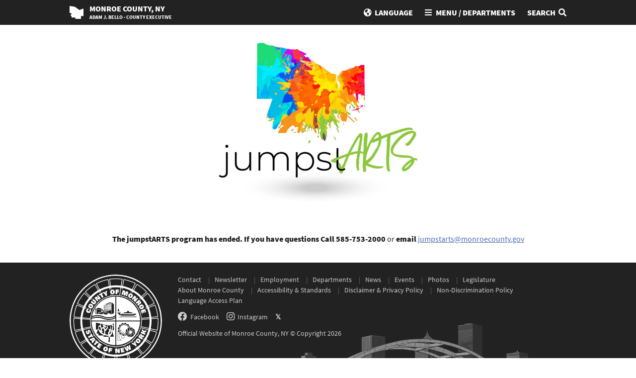

--- FILE ---
content_type: text/html; charset=utf-8
request_url: https://www.monroecounty.gov/jumpstarts
body_size: 20754
content:
<!doctype html>
<html lang="en">
<head>
	<meta name="viewport" content="width=device-width, initial-scale=1">
	<meta name="theme-color" content="#222">
	<meta property="og:image" content="https://www.monroecounty.gov/seal200x200.jpg?1" />
	<title>Monroe County, NY - JumpstARTS Grant Program FAQ</title>
	<script src="/lib/jquery-3.7.1.min.js"></script>
<script src="/lib/jquery-ui-1.13.2.custom/jquery-ui.min.js"></script>
<script src="/lib/jquery-inputmask-5.0.5/jquery.inputmask.min.js"></script>
<script src="/app/public.js?1759178519"></script>
	<link rel="stylesheet" media="all" href="/lib/fontawesome-free-5.15.3-web/css/all.min.css" />
<link rel="stylesheet" media="all" href="/lib/jquery-ui-1.13.2.custom/jquery-ui.min.css" />
<link rel="stylesheet" media="all" href="/app/public.css?1766076735" />
	<script>
		ROOT_PATH = "/"
	</script>
	
	
	<script async src="https://www.googletagmanager.com/gtag/js?id=G-PVQ588HFJ1"></script>
<script>
  window.dataLayer = window.dataLayer || [];
  function gtag(){dataLayer.push(arguments);}
  gtag('js', new Date());
  gtag('config', 'G-PVQ588HFJ1');
</script>
</head>
<body id="app" class="no-js no-hero page-jumpstarts">
	<script>
		document.body.className = document.body.className.replace('no-js', 'has-js');
	</script>
	<a href="#main" id="skip">Skip To Content</a>
	<div id="wrap">
		<div id="head-bg" class="head-bg"></div>
		<div id="head-wrap" class="head-bg">
			<div id="head">
				<a href="/" id="logo">
						<svg focusable="false" xmlns="http://www.w3.org/2000/svg" width="200" height="186" viewBox="0 0 200 186">
							<path d="M0 0v102h28.854l-14.837 41.258 15.214 1.039L27.642 166h57.16c5.514 14-9.701 16-9.02 20H164v-41h36V38.987c-22.26-0.193-44.287 18.2-56.322 18.2 -10.456 0-54.943-42.629-74.027-46.778C53.983 7.003 0 0 0 0z"/>
						</svg>
					<h1>
						<span id="logo-mc"><span id="logo-mo">Monroe </span><span id="logo-co">County<span id="logo-ny">, NY</span></span></span>
						<span id="logo-ex">Adam J. Bello &middot; County Executive</span>
					</h1>
				</a>
				<div id="nav-btns">
					<a id="nav-lang" href="#" aria-controls="menu" aria-expanded="false"><span class="nav-long">Language</span><span class="nav-short">Lang.</span></a>
					<a id="nav-menu" href="/department" aria-controls="menu" aria-expanded="false"><span class="nav-long">Menu / Departments</span><span class="nav-short">Menu</span></a>
					<a id="nav-search" href="/search" aria-controls="search" aria-expanded="false"><span>Search</span></a>
				</div>
			</div>
		</div>
		<div id="nav" aria-hidden="true">
			<div id="menu">
				<div id="mf">
				
					<ul class="ul-cols">
						<li><a href="/"><i class="fa fa-home"></i> Home </a></li>
						<li><a href="/safety-ecd">911</a></li>
						<li><a href="/aging">Aging and Adult Services</a></li>
						<li><a data-link="out" href="https://rocairport.com" target="_blank">Airport (ROC)</a></li>
						<li><a href="/acp">Assigned Counsel</a></li>
						<li><a href="/elections">Board of Elections</a></li>
						<li><a href="/communications">Communications</a></li>
						<li><a href="/cd">Conflict Defender</a></li>
						<li><a href="/clerk">County Clerk</a></li>
						<li><a href="/dmv">DMV</a></li>
						<li><a href="/executive">County Executive</a></li>
						<li><a href="/da">District Attorney</a></li>
						<li><a href="/dei">Diversity, Equity &amp; Inclusion</a></li>
						<li><a href="/economic">Economic Development</a></li>
						<li><a href="/oem">Emergency Management</a></li>
						<li><a href="/des">Environmental Services (DES) </a></li>
						<li><a href="/finance">Finance</a></li>
						<li><a href="/gis">Geographic Information Services (GIS)</a></li>
						<li><a href="/historian">Historian</a></li>
						<li><a href="/hr">Human Resources</a></li>
						<li><a href="/hs">Human Services</a></li>
						<li><a href="/is">Information Services</a></li>
						<li><a href="/law">Law</a></li>
						<li><a href="/legislature">Legislature</a></li>
						<li><a href="/libra">Library</a></li>
						<li><a href="/mh">Mental Health</a></li>
						<li><a href="/mcc">Monroe Community College (MCC)</a></li>
						<li><a href="/mch">Monroe Community Hospital (MCH) </a></li>
						<li><a href="/parks">Parks</a></li>
						<li><a href="/planning">Planning and Development</a></li>
						<li><a href="/defender">Public Defender</a></li>
						<li><a href="/health">Public Health</a></li>
						<li><a href="/publicintegrity">Public Integrity</a></li>
						<li><a href="/safety">Public Safety</a></li>
						<li><a href="/purch">Purchasing</a></li>
						<li><a href="/des-purewaters">Pure Waters</a></li>
						<li><a href="/rsd">Research Strategy & Development</a></li>
						<li><a href="/sheriff">Sheriff</a></li>
						<li><a href="/dot">Transportation (DOT) </a></li>
						<li><a href="/vsa">Veterans Agency</a></li>
						<li><a href="/youth">Youth Bureau</a></li>
						<li><a href="/parks-zoo">Zoo</a></li>
					</ul>				
				
				</div>
				
				<div id="mm">

					<ul id="mnav" class="mnav-open">
						<li><a class="nav-home" href="/">Home</a></li>
						<li><a href="/safety-ecd">911</a></li>
						<li><a class="nav-next" href="/aging" aria-controls="mnav-aging" aria-expanded="false">Aging and Adult Services</a></li>
						<li><a data-link="out" href="https://rocairport.com" target="_blank">Airport (ROC)</a></li>
						<li><a class="nav-next" href="/acp" aria-controls="mnav-acp" aria-expanded="false">Assigned Counsel</a></li>
						<li><a class="nav-next" href="/elections" aria-controls="mnav-elections" aria-expanded="false">Board of Elections</a></li>
						<li><a class="nav-next" href="/communications" aria-controls="mnav-communications" aria-expanded="false">Communications</a></li>
						<li><a class="nav-next" href="/cd" aria-controls="mnav-cd" aria-expanded="false">Conflict Defender</a></li>
						<li><a class="nav-next" href="/clerk" aria-controls="mnav-clerk" aria-expanded="false">County Clerk</a></li>
						<li><a class="nav-next" href="/dmv" aria-controls="mnav-dmv" aria-expanded="false">DMV</a></li>
						<li><a class="nav-next" href="/executive" aria-controls="mnav-executive" aria-expanded="false">County Executive</a></li>
						<li><a class="nav-next" href="/da" aria-controls="mnav-da" aria-expanded="false">District Attorney</a></li>
						<li><a class="nav-next" href="/dei" aria-controls="mnav-dei" aria-expanded="false">Diversity, Equity &amp; Inclusion</a></li>								
						<li><a class="nav-next" href="/economic" aria-controls="mnav-economic" aria-expanded="false">Economic Development</a></li>
						<li><a href="/oem">Emergency Management</a></li>
						<li><a class="nav-next" href="/des" aria-controls="mnav-des" aria-expanded="false">Environmental Services (DES)</a></li>
						<li><a class="nav-next" href="/finance" aria-controls="mnav-finance" aria-expanded="false">Finance</a></li>
						<li><a class="nav-next" href="/gis" aria-controls="mnav-gis" aria-expanded="false">Geographic Information Services (GIS)</a></li>
						<li><a class="nav-next" href="/historian" aria-controls="mnav-historian" aria-expanded="false">Historian</a></li>
						<li><a class="nav-next" href="/hr" aria-controls="mnav-hr" aria-expanded="false">Human Resources</a></li>
						<li><a class="nav-next" href="/hs" aria-controls="mnav-hs" aria-expanded="false">Human Services</a></li>
						<li><a class="nav-next" href="/is" aria-controls="mnav-is" aria-expanded="false">Information Services</a></li>
						<li><a class="nav-next" href="/law" aria-controls="mnav-law" aria-expanded="false">Law</a></li>
						<li><a class="nav-next" href="/legislature" aria-controls="mnav-legislature" aria-expanded="false">Legislature</a></li>
						<li><a class="nav-next" href="/libra" aria-controls="mnav-libra" aria-expanded="false">Library</a></li>
						<li><a class="nav-next" href="/mh" aria-controls="mnav-mh" aria-expanded="false">Mental Health</a></li>
						<li><a class="nav-next" href="/mcc" aria-controls="mnav-mcc" aria-expanded="false">Monroe Community College (MCC)</a></li>
						<li><a class="nav-next" href="/mch" aria-controls="mnav-mch" aria-expanded="false">Monroe Community Hospital (MCH)</a></li>
						<li><a class="nav-next" href="/parks" aria-controls="mnav-parks" aria-expanded="false">Parks</a></li>
						<li><a class="nav-next" href="/planning" aria-controls="mnav-planning" aria-expanded="false">Planning and Development</a></li>
						<li><a class="nav-next" href="/defender" aria-controls="mnav-defender" aria-expanded="false">Public Defender</a></li>
						<li><a class="nav-next" href="/health" aria-controls="mnav-health" aria-expanded="false">Public Health</a></li>
						<li><a class="nav-next" href="/publicintegrity" aria-controls="mnav-publicintegrity" aria-expanded="false">Public Integrity</a></li>
						<li><a class="nav-next" href="/safety" aria-controls="mnav-safety" aria-expanded="false">Public Safety</a></li>
						<li><a class="nav-next" href="/purch" aria-controls="mnav-purch" aria-expanded="false">Purchasing</a></li>
						<li><a href="/des-purewaters">Pure Waters</a></li>
						<li><a class="nav-next" href="/rsd" aria-controls="mnav-rsd" aria-expanded="false">Research Strategy & Development</a></li>
						<li><a class="nav-next" href="/sheriff" aria-controls="mnav-sheriff" aria-expanded="false">Sheriff</a></li>
						<li><a class="nav-next" href="/dot" aria-controls="mnav-dot" aria-expanded="false">Transportation (DOT)</a></li>
						<li><a class="nav-next" href="/vsa" aria-controls="mnav-vsa" aria-expanded="false">Veterans Agency</a></li>
						<li><a class="nav-next" href="/youth" aria-controls="mnav-youth" aria-expanded="false">Youth Bureau</a></li>
						<li><a href="/parks-zoo">Zoo</a></li>			
					</ul>
					
						<ul id="mnav-health">
	<li><a class="nav-back" aria-controls="mnav" aria-expanded="true" href="/">Main Menu / Departments</a></li><li><a class="nav-home" href="/health">Health Home</a></li>
	<li><a href="/health-contact">Contact Us</a></li>
	<li><a href="/health-covid-flu-rsv">COVID-19, Flu, &amp; RSV Resources</a></li>
	<li><a href="/health-measles">Measles Info</a></li>
	<li><a href="/health-board">Board of Health</a></li>
	<li><a data-link="out" href="https://www.facebook.com/MonroeDoPH/" target="_blank">Facebook - Monroe County Public Health</a></li>
	<li><a href="/health-VitalRecords">Birth/Death Certificates</a></li>
	<li><a href="/health-medicalexaminer">Medical Examiner</a></li>
	<li><a href="/health-health-data">Statistics &amp; Reports</a></li>
	<li><a href="/health-internships-rotations">Internships/Rotations</a></li>
	<li><a href="/health-youth-risk-survey">Youth Risk Behavior Survey</a></li>
	<li><a href="/health-jobs">Jobs - Apply Online</a></li>
	<li><a class="nav-next nav-strong" aria-controls="mnav-addiction" aria-expanded="false" href="/addiction">Addiction Services</a></li>
	<li><a class="nav-next nav-strong" aria-controls="mnav-eh" aria-expanded="false" href="/eh">Environmental Health</a></li>
	<li><a class="nav-home" href="/health-nursing-services">Nursing Services</a></li>
	<li><a href="/health-nursing-immunization">Immunizations</a></li>
	<li><a href="/health-nursing-STD-HIV">STI/HIV</a></li>
	<li><a href="/health-nursing-tuberculosis">Tuberculosis (TB)</a></li>
	<li><a class="nav-home" href="/health-maternal-child-health">Maternal &amp; Child Health</a></li>
	<li><a href="/health-maternal-NFP">Nurse Family Partnership</a></li>
	<li><a href="/health-maternal-WIC">Women, Infants &amp; Children Program (WIC)</a></li>
	<li><a href="/health-maternal-foster-care">Foster Care (Starlight)</a></li>
	<li><a href="/health-maternal-breastfeeding">Breastfeeding</a></li>
	<li><a href="/health-maternal-children-health-needs">Children &amp; Youth with Special Health Care Needs (CYSHCN)</a></li>
	<li><a class="nav-home" aria-controls="mnav-hdchild" aria-expanded="false" href="/health-children">Early Childhood Development</a></li>
	<li><a href="/hdchild-ei">Early Intervention</a></li>
	<li><a href="/hdchild-pse">PreSchool Special Ed</a></li>
	<li><a class="nav-home" href="/health-epi">Epidemiology &amp; Disease Control</a></li>
	<li><a href="/health-clinicians">For Providers</a></li>
	<li><a href="/health-monkeypox">Mpox Info</a></li>
	<li><a class="nav-home" href="/health-prepare">Preparedness</a></li>
	<li><a href="/health-prepare-personal-preparedness">Personal Preparedness</a></li>
	<li><a href="/health-prepare-accessible">Accessible Preparedness</a></li>
	<li><a href="/health-prepare-accessible-training">Accessible Preparedness Training</a></li>
</ul>

						<ul id="mnav-libra">
	<li><a class="nav-back" aria-controls="mnav" aria-expanded="true" href="/">Main Menu / Departments</a></li><li><a class="nav-home" href="/libra">Library Home / Contact</a></li>
	<li><a data-link="out" href="http://www.libraryweb.org/">Library Website</a></li>
	<li><a data-link="out" href="http://catalogplus.libraryweb.org/">Library Catalog</a></li>
	<li><a data-link="out" href="https://libraryweb.org/hours/locations-hours/">Member Libraries</a></li>
</ul>

						<ul id="mnav-is">
	<li><a class="nav-back" aria-controls="mnav" aria-expanded="true" href="/">Main Menu / Departments</a></li><li><a class="nav-home" href="/is">Information Services Home / Contact</a></li>
	<li><a href="/is#HelpDesk">Help Desk</a></li>
	<li><a href="/is#CustomerServicesDivision">Customer Services&nbsp;Division</a></li>
	<li><a href="/is#TechnicalServicesDivision">Technical Services Division</a></li>
	<li><a href="/is-jobs">Jobs - Apply Online</a></li>
</ul>

						<ul id="mnav-mch">
	<li><a class="nav-back" aria-controls="mnav" aria-expanded="true" href="/">Main Menu / Departments</a></li><li><a class="nav-home" href="/mch">MCH Home / Contact</a></li>
	<li><a data-link="out" href="https://www.monroehosp.org/mch-newsletter">What Is New at MCH?</a></li>
	<li><a data-link="out" href="https://www.monroehosp.org/services">Services</a></li>
	<li><a href="/mch-jobs">Jobs - Apply Online</a></li>
</ul>

						<ul id="mnav-law">
	<li><a class="nav-back" aria-controls="mnav" aria-expanded="true" href="/">Main Menu / Departments</a></li><li><a class="nav-home" href="/law">Law Home / Contact</a></li>
	<li><a href="/law#Administration">Administration</a></li>
	<li><a href="/law#GeneralLegalServices">General Legal Services</a></li>
	<li><a href="/law#GeneralSocialServices">General Social Services</a></li>
	<li><a href="/law#LitigationCollections">Litigation and Collections</a></li>
	<li><a href="/law#FamilyCourt">Family Court Divisions</a></li>
	<li><a href="/law-cseu">Child Support Enforcement</a></li>
	<li><a href="/law-faq">FAQ</a></li>
	<li><a href="/law-jobs">Jobs - Apply Online</a></li>
</ul>

						<ul id="mnav-legislature">
	<li><a class="nav-back" aria-controls="mnav" aria-expanded="true" href="/">Main Menu / Departments</a></li><li><a class="nav-home" href="/legislature">Legislature Home / Contact</a></li>
	<li><a href="/legislature-districts">Districts and Maps</a></li>
	<li><a href="/legislature-legislators">2026&nbsp;County Legislators</a></li>
	<li><a href="/legislature-find">Find Your Legislator</a></li>
	<li><a href="/legislature-agendasandminutes">Agendas &amp; Minutes</a></li>
	<li><a href="/legislature-referralsandresolutions">Referrals, Resolutions, and Local Laws</a></li>
	<li><a data-link-ext="pdf" href="/files/leg/2026/2026%20Committee%20Assignments.pdf">Standing Committee Assignments (as of 1/20/26)</a></li>
	<li><a data-link="out" href="https://www.youtube.com/channel/UC9mFwFCSox0kyhb4bdVC5Mw" target="_blank">View a Meeting</a></li>
	<li><a href="/des-climate-committee">Climate Action Plan</a></li>
	<li><a href="/legislature-drc">Legislative District Revision Commission</a></li>
	<li><a href="/legislature-2023pcc">2023&nbsp; Compensation Policy&nbsp;Commission</a></li>
	<li><strong class="nav-down">Related Documents</strong></li>
	<li><a data-link-ext="pdf" href="/files/leg/2025%20Directory.pdf">2025&nbsp;County Directory</a></li>
	<li><a data-link-ext="pdf" href="/files/leg/2026/2026%20Leg%20Calendar.pdf">2026 Calendar</a></li>
	<li><a data-link-ext="pdf" href="/files/leg/2023/2024%20Budget%20Summary%20Statement.pdf">2024&nbsp;Budget Summary Statement</a></li>
	<li><a data-link-ext="pdf" href="/files/leg/2025/Res%20437%20of%202025.pdf">Standard Workday 2025</a></li>
	<li><a data-link-ext="pdf" href="/files/leg/2024/349%20of%202024.pdf" target="_blank">Standard Workday 2024</a></li>
	<li><a data-link-ext="pdf" href="/files/leg/Proceedings/2017%20Proceedings%20of%20The%20Legislature.pdf">2017 Legislature Proceedings</a></li>
</ul>

						<ul id="mnav-mcc"><li><a class="nav-back" aria-controls="mnav" aria-expanded="true" href="/">Main Menu / Departments</a></li><li><a class="nav-home" href="/mcc">MCC Home / Contact</a></li>


	<li><a href="/safety-pstf">Public Safety Training Facility</a></li>
	<li><a data-link="out" href="https://www.monroecc.edu/">Visit The MCC Website</a></li>

</ul>
						<ul id="mnav-defender">
	<li><a class="nav-back" aria-controls="mnav" aria-expanded="true" href="/">Main Menu / Departments</a></li><li><a class="nav-home" href="/defender">Public Defender Home / Contact</a></li>
	<li><a data-link-ext="pdf" href="/files/pd/phone%20and%20email%20directory%20NOV%2024.%202025.pdf" target="_blank">Staff Phone &amp; Email Directory</a></li>
	<li><a data-link-ext="pdf" href="/files/pd/pd-phone-directory-2023-04-25.pdf">Phone Directory</a></li>
	<li><a data-link-ext="pdf" href="/files/pd/Public%20Defender%20Language%20Access%20Plan.pdf">Language Access Plan</a></li>
	<li><a href="/defender-jobs">Jobs - Apply Online</a></li>
	<li><a data-link-ext="pdf" href="/files/pd/MCPD%20ANNUAL%20REPORT%202025.pdf">Annual Report 2025</a></li>
	<li><a data-link-ext="pdf" href="/files/pd/MCPD%202024%20Annual%20Report.pdf">Annual Report 2024</a></li>
	<li><a data-link-ext="pdf" href="/files/pd/MCPD%202023%20Annual%20Report.pdf">Annual Report 2023</a></li>
	<li><a data-link-ext="pdf" href="/files/pd/2022%20ANNUAL%20REPORT.pdf">Annual Report 2022</a></li>
	<li><a data-link-ext="pdf" href="/files/pd/2021%20ANNUAL%20REPORT.pdf">Annual Report 2021</a></li>
	<li><a data-link-ext="pdf" href="/files/pd/2020%20ANNUAL%20REPORT%20FINAL.pdf">Annual Report 2020</a></li>
	<li><a data-link-ext="pdf" href="/files/pd/2019%20ANNUAL%20REPORT.pdf">Annual Report 2019</a></li>
	<li><a data-link-ext="pdf" href="/files/pd/2018%20Annual%20Report.pdf">Annual Report 2018</a></li>
	<li><a data-link-ext="pdf" href="/files/pd/2017%20Annual%20Report.pdf">Annual Report 2017</a></li>
	<li><a data-link-ext="pdf" href="/files/pd/2016%20Annual%20Report.pdf">Annual Report 2016</a></li>
	<li><a data-link-ext="pdf" href="/files/pd/2015%20Annual%20Report.pdf">Annual Report 2015</a></li>
	<li><a data-link-ext="pdf" href="/files/defender/2014%20Annual%20Report.pdf">Annual Report 2014</a></li>
	<li><a data-link-ext="pdf" href="/files/defender/2013%20Annual%20Report.pdf">Annual Report 2013</a></li>
	<li><a data-link-ext="pdf" href="/files/defender/2012%20Annual%20Report.pdf">Annual Report 2012</a></li>
	<li><a data-link-ext="pdf" href="/files/defender/2011%20Annual%20Report.pdf">Annual Report 2011</a></li>
	<li><a data-link-ext="pdf" href="/files/defender/2010%20Annual%20Report.pdf">Annual Report 2010</a></li>
	<li><a data-link-ext="pdf" href="/files/defender/2009%20Annual%20Report.pdf">Annual Report 2009</a></li>
	<li><a data-link-ext="pdf" href="/files/defender/2008%20Annual%20Report.pdf">Annual Report 2008</a></li>
</ul>

						<ul id="mnav-youth">
	<li><a class="nav-back" aria-controls="mnav" aria-expanded="true" href="/">Main Menu / Departments</a></li><li><a class="nav-back" aria-controls="mnav-hs" aria-expanded="false" href="/hs">Human Services Home</a></li>
	<li><a class="nav-home" href="/youth">Youth Bureau Home / Contact</a></li>
	<li><a href="/youth-award-form">Youth Awards Nomination Form</a></li>
	<li><strong class="nav-down">Resources For Youth</strong></li>
	<li><a data-link="out" href="https://211lifeline.org/direct_ysl.php">Youth Services Directory</a></li>
	<li><a href="/youth-runaway">Runaway and Homeless Youth Services</a></li>
	<li><a href="/dmv">Driving Information (DMV)</a></li>
	<li><a data-link="out" href="https://www.rcsdk12.org/Page/867">Work Permit Information</a></li>
	<li><strong class="nav-down">Resources For Parents &amp; Youth</strong></li>
	<li><a href="/mhyouth">Guide to Youth Support Services</a></li>
	<li><a href="/mh-addictionsvcs">Addiction Support &amp; Services</a></li>
	<li><a href="/hs-fact-far">FACT&nbsp;Program</a></li>
	<li><a data-link="out" href="https://data.nysed.gov/profile.php?county=26">Monroe County School Listing</a></li>
	<li><strong class="nav-down">Frequently Used pages</strong></li>
	<li><a data-link="out" href="https://dmv.ny.gov/">DMV (Learners Permit/ID)</a></li>
	<li><a href="/health-VitalRecords">Vital Records</a></li>
	<li><a data-link="out" href="https://dol.ny.gov/working-papers">Work Permits</a></li>
	<li><a data-link="out" href="https://www.monroecounty.gov/hr-apply#summer">County Summer Jobs</a></li>
	<li><a data-link="out" href="https://www.centerforyouth.net/teen-court/">Teen Court</a></li>
	<li><strong class="nav-down">Prevention Organizations</strong></li>
	<li><a data-link="out" href="https://awtechandtrade.com/">AW Foundation</a></li>
	<li><a data-link="out" href="http://rocthepeace.org/">ROC The Peace</a></li>
	<li><a data-link="out" href="https://www.facebook.com/groups/417248735525901/">Youth For Peace</a></li>
	<li><a data-link="out" href="http://www.yggministries.com/">Young &amp; Gifted Global Ministries</a></li>
</ul>

						<ul id="mnav-aging">
	<li><a class="nav-back" aria-controls="mnav" aria-expanded="true" href="/">Main Menu / Departments</a></li><li><a class="nav-back" aria-controls="mnav-hs" aria-expanded="false" href="/hs">Human Services Home</a></li>
	<li><a class="nav-home" href="/aging">Office for the Aging Home / Contact</a></li>
	<li><a href="/aging-about">About MCOFA</a></li>
	<li><a href="/aging-community">Age-Friendly Monroe County</a></li>
	<li><a href="/aging-events">News &amp; Events</a></li>
	<li><a href="/aging-programs">Programs and Services</a></li>
	<li><a href="/aging-publichearings">Public Hearings</a></li>
	<li><a href="/aging-resources">Resources</a></li>
</ul>

						<ul id="mnav-elections">
	<li><a class="nav-back" aria-controls="mnav" aria-expanded="true" href="/">Main Menu / Departments</a></li><li><a class="nav-home" href="/elections">Board of Elections Home</a></li>
	<li><a class="nav-new" href="/elections-voting-machines">New Voting Machines</a></li>
	<li><a href="/elections-events">Events Calendar</a></li>
	<li><a href="/elections-media">News &amp; Media</a></li>
	<li><a href="/elections-contact">Contact Us</a></li>
	<li><a href="/elections-faq">FAQ</a></li>
	<li><strong class="nav-down">Voting</strong></li>
	<li><a href="/elections-registration">Register to Vote</a></li>
	<li><a href="/elections-earlyvoting">Early Voting</a></li>
	<li><a href="/elections-absentee">Absentee Voting</a></li>
	<li><a href="/elections-sites">Polling Sites</a></li>
	<li><strong class="nav-down">Election Info</strong></li>
	<li><a href="/elections-results">Election Results</a></li>
	<li><a href="/elections-officials">Elected Officials</a></li>
	<li><a href="/elections-maps">District Maps</a></li>
	<li><a href="/elections-party">Party Enrollment</a></li>
	<li><strong class="nav-down">Running for Office</strong></li>
	<li><a href="/elections-candidate">Petitions, Candidates,&nbsp;&amp; Election Updates</a></li>
	<li><a href="/elections-campaignfinance">Campaign Finance</a></li>
	<li><strong class="nav-down">Election Inspectors</strong></li>
	<li><a href="/elections-inspectors">About</a></li>
	<li><a href="/election-inspectors-apply">Apply</a></li>
	<li><a href="/elections-inspectors-payroll">Payroll</a></li>
	<li><a href="/election-inspector-training">Training</a></li>
	<li><strong class="nav-down">Accessibility</strong></li>
	<li><a href="/accessibility">Accessibility (ADA)</a></li>
	<li><a href="/elections-spanish-poll-workers">Interpreters &amp; Language Access</a></li>
	<li><strong class="nav-down">Related Sites</strong></li>
	<li><a data-link="out" href="https://www.monroecounty.gov/related-websites">Related Websites</a></li>
</ul>

						<ul id="mnav-finance">
	<li><a class="nav-back" aria-controls="mnav" aria-expanded="true" href="/">Main Menu / Departments</a></li><li><a class="nav-home" href="/finance">Finance Home / Contact</a></li>
	<li><a href="/finance-budget">Management and Budget</a></li>
	<li><a class="nav-next" aria-controls="mnav-purch" aria-expanded="false" href="/purch">Purchasing</a></li>
	<li><a class="nav-next" aria-controls="mnav-property" aria-expanded="false" href="/property">Real Property</a></li>
	<li><a class="nav-next" aria-controls="mnav-rsd" aria-expanded="false" href="/rsd">Research Strategy and Development</a></li>
	<li><a href="/finance-treasury">Treasury / Property Taxes</a></li>
	<li><a href="/finance-jobs">Jobs - Apply Online</a></li>
	<li><strong class="nav-down">Budget Documents</strong></li>
	<li><a data-link-ext="pdf" href="/files/finance/2026%20Adopted%20Budget.pdf?a">2026&nbsp;Budget</a></li>
	<li><a data-link-ext="pdf" href="/files/finance/2025%20Adopted%20Budget.pdf">2025&nbsp;Budget</a></li>
	<li><a data-link-ext="pdf" href="/files/finance/2024%20Adopted%20Budget.pdf">2024&nbsp;Budget</a></li>
	<li><a data-link-ext="pdf" href="/files/finance/2023%20Adopted%20Budget.pdf">2023&nbsp;Budget</a></li>
	<li><a data-link-ext="pdf" href="/files/finance/2022%20Adopted%20Budget.pdf">2022&nbsp;Budget</a></li>
	<li><a data-link-ext="pdf" href="/files/finance/2021%20Adopted%20Budget.pdf">2021&nbsp;Budget</a></li>
	<li><a data-link-ext="pdf" href="/files/finance/2020%20Adopted%20Budget.pdf">2020 Budget</a></li>
	<li><a data-link-ext="pdf" href="/files/finance/2019%20Adopted%20Budget.pdf">2019&nbsp;Budget</a></li>
	<li><a data-link-ext="pdf" href="/files/finance/2018%20Adopted%20Budget.secure%20version.pdf">2018 Budget</a></li>
	<li><a data-link-ext="pdf" href="/files/finance/2017%20Adopted%20Budget%20Secure.pdf">2017 Budget</a></li>
	<li><a data-link-ext="pdf" href="/files/finance/2016%20Adopted%20Budget.pdf">2016 Budget</a></li>
	<li><a data-link-ext="pdf" href="/files/finance/2015%20Adopted%20Budget.pdf">2015 Budget</a></li>
	<li><a data-link-ext="pdf" href="/files/finance/2014%20Adopted%20Budget.pdf">2014 Budget</a></li>
	<li><strong class="nav-down">Financial Statements&nbsp;</strong></li>
	<li><a data-link-ext="pdf" href="/files/finance/2024%20ACFR.pdf">2024 ACFR</a></li>
	<li><a data-link-ext="pdf" href="/files/finance/2023%20ACFR.pdf">2023 ACFR</a></li>
	<li><a data-link-ext="pdf" href="/files/finance/2022%20ACFR.pdf">2022 ACFR</a></li>
	<li><a data-link-ext="pdf" href="/files/finance/2021%20County%20of%20Monroe%2C%20New%20York%20ACFR.pdf">2021 ACFR</a></li>
	<li><a data-link-ext="pdf" href="/files/finance/2020%20CAFR%20Web%20FS%20Final.pdf">2020 CAFR</a></li>
	<li><a data-link-ext="pdf" href="/files/finance/2019%20CAFR%20Web%20FS%20Final.pdf">2019 CAFR</a></li>
	<li><a data-link-ext="pdf" href="/files/finance/2018%20CAFR.pdf">2018 CAFR</a></li>
	<li><a data-link-ext="pdf" href="/files/finance/2017%20CAFR.pdf">2017 CAFR</a></li>
	<li><a data-link-ext="pdf" href="/files/finance/County%20of%20Monroe%2C%20New%20York%202016%20CAFR%20CD%20to%20Bonadio%20Final.pdf">2016 CAFR</a></li>
	<li><a data-link-ext="pdf" href="/files/finance/2015%20CAFR.pdf">2015 CAFR</a></li>
	<li><a data-link-ext="pdf" href="/files/finance/2014%20CAFR.pdf">2014 CAFR</a></li>
	<li><a data-link-ext="pdf" href="/files/finance/2013%20CAFR.pdf">2013 CAFR</a></li>
	<li><strong class="nav-down">Forms</strong></li>
	<li><a data-link-ext="pdf" href="/files/finance/Hotel_RegForm.pdf?v2">Hotel Cert of Registration</a></li>
	<li><a data-link-ext="pdf" href="/files/finance/tax-on-occupancy-hotel-rooms-form-fillable-v2.pdf">Hotel Tax Remittance Form</a></li>
</ul>

						<ul id="mnav-planning">
	<li><a class="nav-back" aria-controls="mnav" aria-expanded="true" href="/">Main Menu / Departments</a></li><li><a class="nav-home" href="/planning">Planning &amp; Development Home / Contact</a></li>
	<li><a href="/planning-resources">Quick Resources</a></li>
	<li><a class="nav-next" aria-controls="mnav-economic" aria-expanded="false" href="/economic">Economic Development</a></li>
	<li><a href="/planning-community">Community Development</a></li>
	<li><a href="/planning-workforce">Workforce Development</a></li>
	<li><a class="nav-next" href="/planforward">Plan Forward -&nbsp;Comprehensive Plan</a></li>
	<li><a class="nav-next" href="/bringmonroeback">Bring Monroe Back - Recovery Plan</a></li>
	<li><a data-link="out" href="https://mcvacants.com/">Vacant Property Resource&nbsp;Hub</a></li>
	<li><a href="/planning-jobs">Jobs - Apply Online</a></li>
	<li><a class="nav-home" href="/planning-planning">Planning Services</a></li>
	<li><a href="/planning-farmland">Agriculture &amp; Farmland</a></li>
	<li><a href="/planning-cip">Capital Improvement Program</a></li>
	<li><a href="/planning-cog">Council of Governments</a></li>
	<li><a href="/planning-catp">County-Wide Active Transportation Plan</a></li>
	<li><a href="/planning-guide">Development Review</a></li>
	<li><a href="/planning-fab">Fishery Advisory Board</a></li>
	<li><a href="/planning-land-bank">Land Bank Corporation</a></li>
	<li><a href="/planning-training">Land Use Decision-Making Training Program</a></li>
	<li><a href="/planning-landuse">Land Use Planning Resources</a></li>
	<li><a href="/planning-irobay">Irondequoit Bay</a></li>
	<li><a href="/planning-mlu">Municipal Land Use Report</a></li>
	<li><a href="/planning-agendas-minutes">Planning Board</a></li>
	<li><a href="/planning-planninglinks">Resources / Links</a></li>
	<li><a href="/planning-retain">RETAIN Grant Program</a></li>
	<li><a href="/sbr">Sustainable Business Roundtable</a></li>
	<li><a href="/planning-census">US Census Data</a></li>
</ul>

						<ul id="mnav-economic">
	<li><a class="nav-back" aria-controls="mnav" aria-expanded="true" href="/">Main Menu / Departments</a></li><li><a class="nav-back" aria-controls="mnav-planning" aria-expanded="false" href="/planning">Planning and Development Home</a></li>
	<li><a class="nav-home" href="/economic">Economic Development Home / Contact</a></li>
	<li><a href="/planning-microloan">MicroAdvantage Loan Program</a></li>
	<li><a href="/economic-equipment">Buying Equipment</a></li>
	<li><a href="/economic-cpace">C-PACE</a></li>
	<li><a href="/economic-exporting">Exporting/Importing</a></li>
	<li><a data-link="out" href="http://www.rochesterworks.org/">Job Training</a></li>
	<li><a href="/economic-building">Purchasing or Constructing a Building</a></li>
	<li><a data-link="out" href="http://www.monroecountyfingerlakesptac.com/">Government Contracting</a></li>
	<li><a data-link-ext="pdf" href="/files/planning/Monroe%20On%20The%20Job%20App.pdf" target="_blank">Monroe on the Job Program</a></li>
	<li><a data-link-ext="pdf" href="/files/planning/Monroe%20Manufactures%20Jobs%20AppMCC.pdf">Monroe Manufactures Jobs - MCC</a></li>
	<li><a data-link-ext="pdf" href="/files/planning/Monroe%20Manufactures%20Jobs%20AppArcandFlame.pdf" target="_blank">Monroe Manufactures Jobs - Arc Flame Center</a></li>
	<li><strong class="nav-down">Apply Today!</strong></li>
	<li><a data-link-ext="pdf" href="/files/planning/Econ%20Dev/2024%20EQUIP%20Monroe%20Application.pdf">Equip&nbsp;Monroe Application</a></li>
	<li><a data-link="out" href="https://monroecountybusiness.org/application/">COMIDA Application</a></li>
	<li><a data-link-ext="pdf" href="/files/planning/MCIDC-NFP-Application.pdf">MCIDC Not-for-Profit Application</a></li>
	<li><strong class="nav-down">Partners</strong></li>
	<li><a data-link="out" href="https://esd.ny.gov/">Empire State Development</a></li>
	<li><a data-link="out" href="http://www.rochesterbiz.com/">Greater Rochester Enterprise</a></li>
	<li><a data-link="out" href="http://www.rochesterworks.org/">RochesterWORKS!</a></li>
	<li><a data-link="out" href="http://www.sba.gov/">Small Business Administration</a></li>
	<li><a data-link="out" href="http://www.cityofrochester.gov/">City of Rochester</a></li>
	<li><a data-link="out" href="https://greaterrochesterchamber.com/">Rochester Chamber of Commerce</a></li>
	<li><a data-link="out" href="http://www.rddc.org/">Rochester Downtown Development Corporation</a></li>
	<li><a data-link="out" href="http://www.rge.com/">Rochester Gas &amp; Electric</a></li>
	<li><a data-link="out" href="https://www.greaterroc.com" target="_blank">ROC2025</a></li>
</ul>

						<ul id="mnav-executive">
	<li><a class="nav-back" aria-controls="mnav" aria-expanded="true" href="/">Main Menu / Departments</a></li><li><a class="nav-home" href="/executive">County Executive Home / Contact</a></li>
	<li><a href="/executive#AboutExecutive">About Adam J. Bello</a></li>
	<li><a href="/executive-newsletter">Monroe County Now Newsletter</a></li>
	<li><a href="/sotc2025">State of the County 2025</a></li>
	<li><a class="nav-next" aria-controls="mnav-communications" aria-expanded="false" href="/communications">Communications</a></li>
	<li><a href="/communications-current-news">News and Media Information</a></li>
	<li><a href="/department">Departments</a></li>
	<li><a href="/executive-countycode">County Code</a></li>
	<li><a href="/executive-taxbill">Tax Bill Information</a></li>
	<li><a href="/history">Monroe County History</a></li>
	<li><strong class="nav-down">Related Documents</strong></li>
	<li><a data-link-ext="pdf" href="/files/executive/ce-TaxBillSample.pdf">Sample Tax Bill</a></li>
	<li><a data-link-ext="pdf" href="/files/leg/2025%20Directory.pdf">Monroe County Directory</a></li>
	<li><a data-link-ext="pdf" href="/files/executive/2019-shared-services-plan.pdf">2019 Shared Services Plan</a></li>
	<li><strong class="nav-down">Online Information</strong></li>
	<li><a data-link="out" href="http://www.visitrochester.com/">Visit Rochester</a></li>
	<li><a href="/libra">Monroe County Library System (LIBRA)</a></li>
</ul>

						<ul id="mnav-cd">
	<li><a class="nav-back" aria-controls="mnav" aria-expanded="true" href="/">Main Menu / Departments</a></li><li><a class="nav-back" aria-controls="mnav-safety" aria-expanded="false" href="/safety">Public Safety Home</a></li>
	<li><a class="nav-home" href="/cd">Conflict Defender Home</a></li>
	<li><a href="/cd-contact">Contact Us</a></li>
	<li><a href="/cd-jobs">Jobs - Apply Online</a></li>
	<li><strong class="nav-down">Helpful Links</strong></li>
	<li><a data-link="out" href="https://ww2.nycourts.gov/courts/7jd/monroe/City-Court/Rochester.shtml">Rochester City Court</a></li>
	<li><a data-link="out" href="https://ww2.nycourts.gov/courts/7jd/monroe/Family/index.shtml">Monroe County Family Court</a></li>
	<li><a href="/defender">Monroe County Public Defender&#39;s Office</a></li>
	<li><a data-link="out" href="https://www.nycourts.gov/ctapps/" target="_blank">NYS Court of Appeals</a></li>
	<li><a data-link="out" href="https://www.nycourts.gov/courts/ad4/" target="_blank">Appellate Division 4th</a></li>
	<li><a data-link="out" href="https://www.nycourts.gov/ad3/" target="_blank">Appellate Division 3rd</a></li>
	<li><a data-link="out" href="https://www.nycourts.gov/courts/ad2/index.shtml">Appellate Division 2nd</a></li>
	<li><a href="/clerk" target="_blank">County Clerk</a></li>
	<li><a data-link="out" href="https://nydailyrecord.com/" target="_blank">Daily Record</a></li>
	<li><a data-link="out" href="https://mcba.org/" target="_blank">MCBA</a></li>
	<li><a data-link="out" href="https://www.democratandchronicle.com/" target="_blank">Democrat &amp; Chronicle</a></li>
</ul>

						<ul id="mnav-purch"><li><a class="nav-back" aria-controls="mnav" aria-expanded="true" href="/">Main Menu / Departments</a></li><li><a class="nav-back" aria-controls="mnav-finance" aria-expanded="false" href="/finance">Finance Home</a></li>

<li><a class="nav-home" href="/purch">Purchasing Home / Contact</a></li>


	<li><a href="/purch-doingbusiness">Doing Business with Monroe County</a></li>
	<li><a data-link="out" href="https://contracts.monroecounty.gov/search">Search County Contracts</a></li>
	<li><a data-link="out" href="https://contracts.monroecounty.gov/bid/list/mgroups">Material Groups (Codes)</a></li>
	<li><a href="/purch-overview">FAQ</a></li>
	<li><a data-link="out" href="http://contrackhq.com/">ContrackHQ</a></li>



	<li><strong class="nav-down">Current Opportunities</strong></li>
	<li><a data-link="out" href="https://contracts.monroecounty.gov/bid/list/public">Public Bids</a></li>
	<li><a data-link="out" href="https://contracts.monroecounty.gov/bid/list/publicsp">Public Bids with Specifications and Plans</a></li>
	<li><a data-link="out" href="https://contracts.monroecounty.gov/bid/list/rfps">RFPs (Requests for Proposals)</a></li>



	<li><strong class="nav-down">Recent Results</strong></li>
	<li><a data-link="out" href="https://contracts.monroecounty.gov/bid/list/results">Bid Results</a></li>



	<li><strong class="nav-down">Online Purchasing Information</strong></li>
	<li><a data-link="out" href="https://ogs.ny.gov/">New York State Office of General Services</a></li>
	<li><a data-link="out" href="https://ny.newnycontracts.com/" target="_blank">New York State Contract System and MWBE Information</a></li>
	<li><a data-link="out" href="https://www.cityofrochester.gov/purchasing/">City of Rochester Purchasing Department</a></li>
	<li><a data-link="out" href="http://www.nysampo.org/">New York State Association of Municipal Purchasing Officials</a></li>
	<li><a data-link="out" href="http://www.nigp.org/">National Institute of Governmental Purchasing</a></li>

</ul>
						<ul id="mnav-vsa">
	<li><a class="nav-back" aria-controls="mnav" aria-expanded="true" href="/">Main Menu / Departments</a></li><li><a class="nav-home" href="/vsa">Veterans Service Agency&nbsp;Home</a></li>
	<li><a href="/vsa-contact">Contact Us</a></li>
	<li><a href="/never-forget">Never Forget Roses</a></li>
	<li><a href="/vsa-benefits">Benefits in Brief</a></li>
	<li><a data-link-ext="pdf" href="/files/veterans/agency/CompeerCORPS-Dwyer-printable%20brochure.pdf" target="_blank">Peer Support Program</a></li>
	<li><a href="/vsa-employment">Employment</a></li>
	<li><a href="/vsa-homeless-rc">Homeless Veterans Resources</a></li>
	<li><a href="/vsa-legal">Legal: Pro Bono Resource Center</a></li>
	<li><a href="/vsa-resources">Links and Resources</a></li>
	<li><a href="/vsa-memorials">Local Memorials</a></li>
	<li><a class="nav-next" aria-controls="mnav-veterans" aria-expanded="false" href="/veterans-mcvdcp">MC Veterans Discount Card Program</a></li>
	<li><a href="/vsa-nature-therapy">Nature Based Therapy Program</a></li>
	<li><a data-link="out" href="https://www.va.gov/resources/the-pact-act-and-your-va-benefits/">PACT Act Presumptive Conditions</a></li>
	<li><a data-link="out" href="https://www.va.gov/disability/eligibility/hazardous-materials-exposure/agent-orange/">&nbsp;- Agent Orange</a></li>
	<li><a data-link="out" href="https://www.publichealth.va.gov/exposures/publications/gulf-war/gulf-war-winter-2017/camp-lejeune.asp">&nbsp;-&nbsp;Camp Lejeune</a></li>
	<li><a href="/vsa-taxes">Property Tax Exemptions</a></li>
	<li><a href="/vsa-ptsd">PTSD</a></li>
	<li><a href="/vsa-separation-papers">Separation Papers and DD214s</a></li>
	<li><a href="/vsa-service-organizations">Veterans Service Organizations</a></li>
	<li><a data-link="out" href="http://www.visn2.va.gov/vet/dav.asp" target="_blank">Hospital Transportation</a></li>
	<li><a data-link="out" href="http://www.rochestervietnammemorial.org">Vietnam Veterans Memorial Corporation of Greater Rochester, Inc.</a></li>
	<li><a data-link="out" href="http://www.va.gov/">Department of Veterans Affairs</a></li>
	<li><a data-link="out" href="http://www.benefits.va.gov/homeloans/">VA Home Loan Guaranty Services</a></li>
	<li><a data-link="out" href="https://www.benefits.va.gov/benefits/">Veterans Benefits Administration</a></li>
	<li><a href="/vsa-jobs">Jobs - Apply Online</a></li>
	<li><strong class="nav-down">Videos</strong></li>
	<li><a href="/vsa-documentary">Veterans Documentary</a></li>
	<li><a href="/vsa-peer-support-video">Peer Support Group</a></li>
</ul>

						<ul id="mnav-hs">
	<li><a class="nav-back" aria-controls="mnav" aria-expanded="true" href="/">Main Menu / Departments</a></li><li><a class="nav-home" href="/hs">Human Services Home / Contact</a></li>
	<li><a href="/hs-adoption">Adoption</a></li>
	<li><a href="/hs-adult">Adult Protective Services</a></li>
	<li><a data-link="out" href="http://Www.caseworkers.org">Caseworker Recruitment</a></li>
	<li><a href="/hs-family">Child and Family Services</a></li>
	<li><a href="/hs-child">Child Protective Services</a></li>
	<li><a href="/hs-detentioncenter">Children&#39;s Detention Center</a></li>
	<li><a href="/hs-daycare">Day Care</a></li>
	<li><a href="/hs-EmploymentPrograms">Employment Programs</a></li>
	<li><a href="/hs-fbci">Faith Based &amp; Community Initiatives</a></li>
	<li><a href="/hs-fact-far">Family Access and Connection Team (FACT)</a></li>
	<li><a href="/hs-assistance">Financial Assistance</a></li>
	<li><a href="/hs-fostercare">Foster Care</a></li>
	<li><a href="/hs-lettersupport">Letters of Support</a></li>
	<li><a class="nav-next" aria-controls="mnav-mh" aria-expanded="false" href="/mh">Mental Health</a></li>
	<li><a class="nav-next" aria-controls="mnav-aging" aria-expanded="false" href="/aging">Office for the Aging</a></li>
	<li><a href="/hs-ocep">Office of Community Engagement &amp; Partnerships (OCEP)</a></li>
	<li><a href="/hs-preventative">Preventive Services</a></li>
	<li><a href="/hs-programintegrity">Program Integrity</a></li>
	<li><a class="nav-next" aria-controls="mnav-youth" aria-expanded="false" href="/youth">Youth Bureau</a></li>
	<li><a href="/hs-jobs">Jobs - Apply Online</a></li>
</ul>

						<ul id="mnav-da">
	<li><a class="nav-back" aria-controls="mnav" aria-expanded="true" href="/">Main Menu / Departments</a></li><li><a class="nav-home" href="/da">District Attorney Home / Contact</a></li>
	<li><a data-link-ext="pdf" href="/files/da/Bulletin/1-16-26%20MCDA%20Bulletin.pdf">Monroe County District Attorney&#39;s Office Weekly Bulletin</a></li>
	<li><a href="/da-vehicle-traffic">Vehicle and Traffic&nbsp;Reduction Request Policy</a></li>
	<li><a href="/da-conviction-integrity">Conviction Integrity Unit</a></li>
	<li><a href="/da-personnel">DA Office Personnel</a></li>
	<li><a href="/da-assistance">Victim and Witness Assistance Bureau</a></li>
	<li><a href="/da-news">News and&nbsp;Highlights</a></li>
	<li><a href="/da-gj">Grand Jury Rising</a></li>
	<li><a data-link-ext="pdf" href="/files/da/Local%20Court%20Schedules/1-Term%20I-%20January%204.pdf">Local Court ADA Schedule</a></li>
	<li><a data-link-ext="pdf" href="/files/da/Bulletin/Internship%20information%20flyer.pdf">Internship Information Flyer</a></li>
	<li><a data-link-ext="pdf" href="/files/da/da-news/Intern%20application%20materials%20print-out.pdf">Internship Materials</a></li>
	<li><a data-link-ext="pdf" href="/files/da/Hire%20Flyer.pdf">Employment Opportunities for Attorneys</a></li>
	<li><a href="/da-jobs">Jobs - Apply Online</a></li>
</ul>

						<ul id="mnav-sheriff">
	<li><a class="nav-back" aria-controls="mnav" aria-expanded="true" href="/">Main Menu / Departments</a></li><li><a class="nav-home" href="/sheriff">Sheriff Home / Contact</a></li>
	<li><a data-link="out" href="https://www.monroecountysheriff-ny.gov/">Official Sheriff Website</a></li>
	<li><a data-link="out" href="https://www.joinmcso.org/">Join MCSO - Careers</a></li>
	<li><a href="/sheriff-jobs">Deputy Sheriff Positions</a></li>
</ul>

						<ul id="mnav-mh">
	<li><a class="nav-back" aria-controls="mnav" aria-expanded="true" href="/">Main Menu / Departments</a></li><li><a class="nav-back" aria-controls="mnav-hs" aria-expanded="false" href="/hs">Human Services Home </a></li>
	<li><a class="nav-home" href="/mh">Mental Health Home / Contact</a></li>
	<li><a data-link="out" href="https://www.monroecounty.gov/files/mh/MC-CrisisServices.pdf">Emergency Crisis Services</a></li>
	<li><a data-link="out" href="https://www.monroecounty.gov/files/mh/MC-CrisisServices_Spanish.pdf">Servicios de Crisis y Emergencia</a></li>
	<li><a class="nav-new" href="/mh#mobile-app">Mobile App</a></li>
	<li><a href="/mh-nysafe-act">NY SAFE Act</a></li>
	<li><a href="/mh-services">Mental Health Services</a></li>
	<li><a href="/mh-addictionsvcs">Addiction Services</a></li>
	<li><a href="/mh-developmental">Intellectual &amp; Developmental Disabilities Services</a></li>
	<li><a class="nav-next" aria-controls="mnav-mhyouth" aria-expanded="false" href="/mhyouth">Children &amp; Youth Services</a></li>
	<li><a class="nav-next" aria-controls="mnav-mhadult" aria-expanded="false" href="/mhadult">Adult Services</a></li>
	<li><a href="/mh-collaborations">Collaborations</a></li>
	<li><a href="/mh-csboard">Community Services Board</a></li>
	<li><a href="/mh-rfp">Procurement Opportunities</a></li>
	<li><a href="/mh-statistics-reports-new">Statistics and Reports</a></li>
	<li><a href="/mh-training">Training</a></li>
	<li><a href="/mh-helpful-links">Helpful Links</a></li>
	<li><a href="/mh-faq">Frequently Asked Questions</a></li>
</ul>

						<ul id="mnav-veterans">
	<li><a class="nav-back" aria-controls="mnav" aria-expanded="true" href="/">Main Menu / Departments</a></li><li><a class="nav-back" aria-controls="mnav-vsa" aria-expanded="false" href="/vsa">Veterans Services Agency Home</a></li>
	<li><a class="nav-home" href="/veterans-mcvdcp">MCVDCP Home</a></li>
	<li><a href="/veterans-mcvdcp-merchantform">Online Merchant Enrollment</a></li>
	<li><a data-link-ext="pdf" href="/files/veterans/mcvdcp/202310%20MCVDCP%20businesses.pdf">Participating Merchants</a></li>
	<li><a href="/veterans-mcvdcp-faq">Frequently Asked Questions</a></li>
	<li><a data-link-ext="pdf" href="/files/veterans/mcvdcp/MCVDCP_Rules_and_regulations-rev20140911.pdf">Rules and Conditions</a></li>
	<li><a data-link-ext="pdf" href="/files/veterans/mcvdcp/MCVDCP-Accepted-IDs.pdf">Accepted Forms of Identification</a></li>
</ul>

						<ul id="mnav-safety">
	<li><a class="nav-back" aria-controls="mnav" aria-expanded="true" href="/">Main Menu / Departments</a></li><li><a class="nav-home" href="/safety">Public Safety Home / Contact</a></li>
	<li><a href="/safety-ecd">911</a></li>
	<li><a href="/monroealert">MonroeAlert</a></li>
	<li><a class="nav-next" aria-controls="mnav-acp" aria-expanded="false" href="/acp">Assigned Counsel Plan</a></li>
	<li><a href="/safety-police">Central Police Services</a></li>
	<li><a class="nav-next" aria-controls="mnav-cd" aria-expanded="false" href="/cd-office">Conflict Defender</a></li>
	<li><a href="/safety-crimelab">Crime Lab</a></li>
	<li><a href="/safety-oem">Emergency Management</a></li>
	<li><a href="/safety-ems">Emergency Medical Services</a></li>
	<li><a href="/safety-fire">Fire Bureau</a></li>
	<li><a href="/safety-probations">Probation &amp; Community&nbsp;Corrections</a></li>
	<li><a href="/safety-ati">&nbsp;- Alternatives to Incarceration</a></li>
	<li><a href="/safety-psc">Communications &amp; Radio Center</a></li>
	<li><a href="/safety-pstf">Public Safety Training Facility (PSTF)</a></li>
	<li><a href="/safety-safetysecurity">Safety &amp; Security</a></li>
	<li><a class="nav-next" aria-controls="mnav-ts" aria-expanded="false" href="/ts">STOP-DWI &amp; Traffic Safety</a></li>
	<li><a href="/safety-weights">Weights &amp; Measures</a></li>
	<li><a href="/safety-jobs">Jobs - Apply Online</a></li>
	<li><strong class="nav-down">Emergency Information</strong></li>
	<li><a href="/safety-preparedness">Personal Preparedness</a></li>
	<li><a href="/safety-lepc">Local Emergency Planning Committee (LEPC)</a></li>
	<li><a data-link="out" href="https://www.fema.gov/national-incident-management-system" target="_blank">National Incident Management System (NIMS)</a></li>
	<li><a data-link-ext="pdf" href="/files/oem/Child%20Care%20Provider%20Planning%20Tool.pdf" target="_blank">Child Care Provider Planning Tool</a></li>
	<li><strong class="nav-down">Homeland Security</strong></li>
	<li><a data-link="out" href="https://www.dhs.gov/">U.S. Department of Homeland Security</a></li>
	<li><a data-link="out" href="http://www.dhses.ny.gov/">New York State Office of Homeland Security</a></li>
	<li><a data-link="out" href="http://www.ready.gov/">Ready.gov</a></li>
</ul>

						<ul id="mnav-hr">
	<li><a class="nav-back" aria-controls="mnav" aria-expanded="true" href="/">Main Menu / Departments</a></li><li><a class="nav-home" href="/hr">Human Resources Home / Contact</a></li>
	<li><a href="/hr-civilservice">Civil Service Information</a></li>
	<li><a data-link="out" href="https://www.facebook.com/MonroeCivilService" target="_blank">On Facebook</a></li>
	<li><a data-link="out" href="https://twitter.com/MonroeCivServ" target="_blank">On Twitter</a></li>
	<li><a data-link="out" href="https://www.linkedin.com/company/14621/" target="_blank">On Linkedin</a></li>
	<li><a href="/hr-apply">Jobs&nbsp;- Apply Online</a></li>
	<li><a href="/hr-exams">Exams - Apply Online</a></li>
	<li><a data-link="out" href="https://cs.monroecounty.gov/hrapply/account">Log-in / Create Account</a></li>
	<li><a data-link="out" href="https://cs.monroecounty.gov/hrapply/subscribe">Get Job Alerts</a></li>
	<li><a href="/hr-recruit-form">Email Our Recruiters</a></li>
	<li><a data-link="out" href="https://cs.monroecounty.gov/mccs/lists">Lists &amp; Exam Scores</a></li>
	<li><a href="/hr-guides">Applications, Forms &amp;&nbsp;Study Guides</a></li>
	<li><a href="/hr-holidays">Holiday Schedule</a></li>
	<li><a href="/hr-specs">Job Specifications</a></li>
	<li><a href="/hr-openenrollment">Employee Benefits</a></li>
	<li><a href="/hr-faq">FAQ</a></li>
	<li><a data-link="out" href="https://cs.monroecounty.gov/mccs">MAX - Log-in Required</a></li>
	<li><a data-link="out" href="https://sap.monroecounty.gov/irj/portal">ESS-MSS&nbsp;- VPN Required</a></li>
	<li><strong class="nav-down">Related Information</strong></li>
	<li><a href="/hr#NonDisciminationPolicy">Non-Discrimination Policy</a></li>
	<li><a href="/hr#links">Helpful Online Information</a></li>
</ul>

						<ul id="mnav-gis">
	<li><a class="nav-back" aria-controls="mnav" aria-expanded="true" href="/">Main Menu / Departments</a></li><li><a class="nav-back" aria-controls="mnav-des" aria-expanded="false" href="/des">DES Home</a></li>
	<li><a class="nav-home" href="/gis">Geographic Information Systems (GIS) Home</a></li>
	<li><a data-link="out" href="https://www.esri.com/en-us/what-is-gis/overview">What is GIS?</a></li>
	<li><a href="/gis-Data">GIS Data</a></li>
	<li><a href="/gis-gps">Global Positioning System (GPS)</a></li>
	<li><a href="/gis-Records">Records and Archives</a></li>
	<li><a href="/gis-download">Downloadable Maps</a></li>
	<li><a href="/gis-ContactUs">Contact GIS</a></li>
	<li><a href="/gis-mapgallery">Interactive Map Gallery</a></li>
	<li><strong class="nav-down">GIS Technology</strong></li>
	<li><a data-link="out" href="http://www.esri.com/" target="_blank">Environmental Systems Research Institute (ESRI)</a></li>
	<li><a data-link="out" href="https://www.nearmap.com/us/en?utm_source=google&amp;utm_medium=organic&amp;utm_campaign=2019-08%20Global%20Product%20Awareness%203D%20New%20Perspectives:%20Web">Nearmap</a></li>
	<li><a data-link="out" href="https://www.geocortex.com/">Geocortex (VertiGIS)</a></li>
	<li><a data-link="out" href="https://www.osgeo.org/">OSGeo&nbsp;(Open Source GIS)</a></li>
	<li><strong class="nav-down">New York State</strong></li>
	<li><a data-link="out" href="http://cugir.mannlib.cornell.edu/" target="_blank">Cornell University Geospatial Data Information Repository (CUGIR)</a></li>
	<li><a data-link="out" href="http://gis.ny.gov/">New York&nbsp;State Clearinghouse</a></li>
	<li><a data-link="out" href="https://www.dec.ny.gov/pubs/212.html">New York State DEC</a></li>
	<li><a data-link="out" href="http://www.nysm.nysed.gov/gis/" target="_blank">New York State Museum</a></li>
	<li><strong class="nav-down">Federal Government</strong></li>
	<li><a data-link="out" href="https://www.census.gov/geographies/mapping-files/time-series/geo/tiger-line-file.html" target="_blank">U.S Census Bureau</a></li>
	<li><a data-link="out" href="https://gis.fema.gov/" target="_blank">Federal Emergency Management Agency (FEMA)</a></li>
	<li><a data-link="out" href="https://www.usgs.gov/products/maps/gis-data" target="_blank">United States Geological Survey (USGS)</a></li>
	<li><a data-link="out" href="http://www.fgdc.gov/nsdi/nsdi.html" target="_blank">National Spatial Data Infrastructure (NSDI)</a></li>
	<li><a data-link="out" href="https://www.noaa.gov/organization/information-technology/gis-in-noaa">National Oceanic &amp; Atmospheric Administration (NOAA)</a></li>
	<li><strong class="nav-down">User Groups</strong></li>
	<li><a data-link="out" href="http://www.gis-sig.org/" target="_blank">GIS/SIG</a></li>
	<li><a data-link="out" href="http://nysgis.org/" target="_blank">NYS GIS Association</a></li>
	<li><a data-link="out" href="http://www.asprs.org/" target="_blank">ASPRS</a></li>
	<li><strong class="nav-down">Global Positioning System (GPS)</strong></li>
	<li><a data-link="out" href="https://www.dot.ny.gov/divisions/engineering/design/design-services/land-survey/cors" target="_blank">NYSNet Spatial Reference Network</a></li>
	<li><a data-link="out" href="https://geodesy.noaa.gov/CORS/">NOAA CORS Network</a></li>
</ul>

						<ul id="mnav-parks">
	<li><a class="nav-back" aria-controls="mnav" aria-expanded="true" href="/">Main Menu / Departments</a></li><li><a class="nav-home" href="/parks">Parks Home / Contact</a></li>
	<li><a href="/parks-jobs">Jobs - Apply Online</a></li>
	<li><a href="/parks-lifeguards">&nbsp;- Be A Lifeguard</a></li>
	<li><a data-link-ext="pdf" href="/files/dei/Department%20of%20Parks%20Language%20Access%20Plan.pdf?v2">Language Access Plan</a></li>
	<li><a data-link-ext="pdf" href="/files/parks/All%20Parks%20Map.pdf?v2">ALL-PARKS MAP</a></li>
	<li><a href="/parks-bayeast">Abraham Lincoln Park</a></li>
	<li><a href="/parks-blackcreek">Black Creek Park</a></li>
	<li><a href="/parks-beikirch">Beikirch Park</a></li>
	<li><a href="/parks-churchville">Churchville Park</a></li>
	<li><a href="/parks-devilscove">Devil&rsquo;s Cove Park</a></li>
	<li><a href="/parks-durandeastman">Durand-Eastman Park</a></li>
	<li><a href="/parks-ellison">Ellison Park</a></li>
	<li><a href="/parks-geneseevalley">Genesee Valley Park</a></li>
	<li><a href="/parks-greececanal" style="line-height: 1.5;">Greece Canal Park</a></li>
	<li><a href="/parks-highland">Highland Park</a></li>
	<li><a href="/parks-baywest">Irondequoit Bay Park West</a></li>
	<li><a href="/parks-lehighvalley">Lehigh Valley Trail Linear Park</a></li>
	<li><a href="/parks-wetlands">Lucien Morin Park</a></li>
	<li><a href="/parks-mendonponds">Mendon Ponds Park</a></li>
	<li><a href="/parks-northampton">Northampton Park</a></li>
	<li><a href="/parks-oatka">Oatka Creek Park</a></li>
	<li><a href="/parks-ontariobeach">Ontario Beach Park</a></li>
	<li><a href="/parks-powdermill">Powder Mills Park</a></li>
	<li><a href="/parks-seneca">Seneca Park</a></li>
	<li><a href="/parks-zoo">Seneca Park Zoo</a></li>
	<li><a href="/parks-tryon">Tryon Park</a></li>
	<li><a href="/parks-webster">Webster Park</a></li>
	<li><strong class="nav-down">I Want To...</strong></li>
	<li><a href="/mcparks">Reserve a Lodge or Shelter</a></li>
	<li><a href="/mcparks/reserve/wed">Reserve a Highland Park&nbsp;Wedding Ceremony, Reception, or Pictures&nbsp;Location&nbsp;</a></li>
	<li><a href="/parks-rent-field">Rent an Athletic Field</a></li>
	<li><a href="/parks-camping">Go Camping</a></li>
	<li><a href="/parks-forms" style="line-height: 1.5;">Apply for a Special Use Permit</a></li>
	<li><a data-link-ext="pdf" href="/files/parks/Applications/Special%20Use/INSURANCE%20APR%2024.pdf">Access Insurance Requirements for Special Use, and Tents/Inflatables Providers</a></li>
	<li><a href="/parks-golf">Learn about Golf Courses</a></li>
	<li><a href="/parks-springdalefarm">Learn about Springdale Farm</a></li>
	<li><a href="/parks-DogParks">Access County Dog Parks</a></li>
	<li><a href="/parks-trailmaps">Print Park Trail Maps</a></li>
	<li><a href="/parks-rules" style="line-height: 1.5;">Access Parks Law/ Rules/Policies</a></li>
	<li><a data-link-ext="pdf" href="/files/parks/Winter%20activities.pdf">Learn about Parks Winter Activities</a></li>
	<li><a href="/parks-iceskating">Ice Skating Rinks</a></li>
	<li><a href="/parks-conservation" style="line-height: 1.5;">Learn about Parks Conservation Efforts</a></li>
	<li><strong class="nav-down">Special Events</strong></li>
	<li><a href="/parks-lilac">Lilac Festival</a></li>
	<li><a href="/parks-winterfest">Monroe County Winterfest</a></li>
	<li><a href="/parks-movies">Movies in the Park</a></li>
	<li><a href="/parks-pickuptheparks">Pick Up the Parks</a></li>
	<li><a data-link="out" href="http://www.ontariobeachentertainment.org/concerts-by-the-shore/" target="_blank">Concerts by the Shore</a></li>
	<li><strong class="nav-down">Studies and Plans</strong></li>
	<li><a data-link-ext="pdf" href="/files/parks/Studiesandplans/2024_Final%20Irondequoit%20Bay%20Park%20System%20Trail%20User%20Survey.pdf">2024 Irondequoit Bay System&nbsp;Trail Survey</a></li>
	<li><a data-link-ext="pdf" href="/files/parks/Studiesandplans/SenecaParkMasterPlan.pdf">Seneca Park Master Plan</a></li>
	<li><a href="/parks-northamptontrailstudy">Northampton Park Trail Study</a></li>
</ul>

						<ul id="mnav-des">
	<li><a class="nav-back" aria-controls="mnav" aria-expanded="true" href="/">Main Menu / Departments</a></li><li><a class="nav-home" href="/des">Environmental Services Home / Contact</a></li>
	<li><a href="/des-climate-committee">Climate Action Plan</a></li>
	<li><a href="/des-engineering">Engineering&nbsp;&amp;&nbsp;Facilities Management</a></li>
	<li><a href="/des-fleet">Fleet Maintenance</a></li>
	<li><a href="/des-jobs">Jobs - Apply Online</a></li>
	<li><a class="nav-next nav-strong" aria-controls="mnav-gis" aria-expanded="false" href="/gis">Geographic Information Systems (GIS)</a></li>
	<li><a class="nav-next nav-strong" aria-controls="mnav-recycle" aria-expanded="false" href="/des-solidwaste">Solid Waste&nbsp;&amp; Recycling</a></li>
	<li><a class="nav-down" href="/des-purewaters">Pure Waters</a></li>
	<li><a href="/des-basement_sewage">Basement Sewage Information</a></li>
	<li><a href="/des-environmentallab">Environmental Lab</a></li>
	<li><a data-link="out" href="https://www.h2ohero.org/">H2O Hero Website</a></li>
	<li><a class="nav-next" aria-controls="mnav-ecopark" aria-expanded="false" href="/ecopark/" target="_blank">Household Hazardous Waste</a></li>
	<li><a href="/des-industrialwaste">Industrial Waste</a></li>
	<li><a class="nav-next" aria-controls="mnav-irobay" aria-expanded="false" href="/irobay">Irondequoit Bay</a></li>
	<li><a href="/des-sewercollections">Sewer Collection</a></li>
	<li><a href="/des-cesqg">Small Business Waste</a></li>
	<li><a href="/des-stormwater-coalition">Stormwater Coalition</a></li>
	<li><a href="/des-stormwaterquality">Stormwater Quality</a></li>
	<li><a href="/des-wastewater">Wastewater Treatment Facilities</a></li>
</ul>

						<ul id="mnav-clerk">
	<li><a class="nav-back" aria-controls="mnav" aria-expanded="true" href="/">Main Menu / Departments</a></li><li><a class="nav-home" href="/clerk">County Clerk Home</a></li>
	<li><a href="/clerk-hours">Hours / Location / Contact</a></li>
	<li><a class="nav-next" aria-controls="mnav-pistols" aria-expanded="false" href="/pistols">Pistol Permits</a></li>
	<li><a class="nav-next" aria-controls="mnav-dmv" aria-expanded="false" href="/dmv">DMV / Auto License Bureau</a></li>
	<li><a data-link="out" href="https://searchiqs.com/nymonr">Search Online Records - IQS</a></li>
	<li><a href="/clerk-order">Request Copies of Documents</a></li>
	<li><a href="/clerk-erpo">ERPO/Red Flag Petition</a></li>
	<li><a href="/clerk-passports">US Passports</a></li>
	<li><a href="/clerk-marriagedivorce">Divorce</a></li>
	<li><a href="/clerk-notary">Notary</a></li>
	<li><a href="/clerk-dba">DBA (Doing Business As)</a></li>
	<li><a href="/clerk-publications">Designated Newspapers</a></li>
	<li><a href="/clerk-records">Land Recordings</a></li>
	<li><a href="/clerk-court">Court Filings</a></li>
	<li><a href="/clerk-erecording">eRecording</a></li>
	<li><a href="/clerk-sportinglicenses">Sporting Licenses</a></li>
	<li><a href="/clerk-veterans-info">Veterans&nbsp;Cards</a></li>
	<li><a href="/clerk-language-access">LAP (Language Access Plan)</a></li>
	<li><a href="/clerk-news">County Clerk News</a></li>
	<li><a href="/clerk-community-resources">Other Resources</a></li>
</ul>

						<ul id="mnav-communications">
	<li><a class="nav-back" aria-controls="mnav" aria-expanded="true" href="/">Main Menu / Departments</a></li><li><a class="nav-back" aria-controls="mnav-executive" aria-expanded="false" href="/executive">County Executive Home </a></li>
	<li><a class="nav-home" href="/communications">Communications Home / Contact</a></li>
	<li><a data-link="out" href="https://monroecounty.smugmug.com/">Photo Gallery</a></li>
	<li><a data-link-ext="pdf" href="/files/leg/2025%20Directory.pdf">County Directory</a></li>
	<li><a href="/communications-events">County Events</a></li>
	<li><a href="/communications-current-news">County News/Press</a></li>
	<li><a href="/communications-seal">County Seal</a></li>
	<li><a href="/department">Departments</a></li>
	<li><a href="/communications-foil">Freedom of Information Law (FOIL) Request Form</a></li>
	<li><a href="/communications-foil-info">&nbsp;- FOIL General Info</a></li>
	<li><a data-link-ext="pdf" href="/files/communications/Department%20of%20Communications%20Language%20Access%20Plan.pdf">Language Access Plan</a></li>
</ul>

						<ul id="mnav-dot">
	<li><a class="nav-back" aria-controls="mnav" aria-expanded="true" href="/">Main Menu / Departments</a></li><li><a class="nav-home" href="/dot">Transportation (DOT) Home</a></li>
	<li><a data-link="out" href="https://app.smartsheet.com/b/form/f60de37381414df6a7cdc016e726c7ac">Report a Concern</a></li>
	<li><a href="/dot-construction">Project&nbsp;Updates</a></li>
	<li><a data-link="out" href="https://app.smartsheet.com/b/form/15d080861c1e41f19e779f965ec53e04">&nbsp;-- Email Updates</a></li>
	<li><a href="/dot-map">Asset Map</a></li>
	<li><a href="/safety-incidents">911 Incident Report</a></li>
	<li><a data-link="out" href="https://511ny.org" target="_blank">Live Traffic Cameras</a></li>
	<li><a href="/law#LitigationCollections">Filing a Claim</a></li>
	<li><a href="/communications-foil-info">FOIL Request</a></li>
	<li><a data-link="out" href="https://www.dot.ny.gov/regional-offices/region4/contacts" target="_blank">NYSDOT Region 4</a></li>
	<li><a data-link="out" href="https://www.cityofrochester.gov/DES/" target="_blank">City of Rochester DES</a></li>
	<li><a href="/dot-jobs">Jobs - Apply Online</a></li>
	<li><strong class="nav-down">DOT Divisions</strong></li>
	<li><a href="/dot-hwybrdgops">Major Maintenance &amp; Traffic Engineering</a></li>
	<li><a href="/dot-hwybrdgeng">Transportation Engineering &amp; Permits</a></li>
	<li><a href="/dot-trafficops">Transportation Operations</a></li>
	<li><a href="/dot-signalops">Traffic Signal Engineering &amp; Operations</a></li>
	<li><a href="/dot-planning">Administration &amp; Planning</a></li>
	<li><strong class="nav-down">Useful Links</strong></li>
	<li><a href="/dot#mission">County Roads Listing</a></li>
	<li><a href="/dot#interactive-map">Interactive County Map</a></li>
	<li><a href="/dot-hwybrdgeng#Stormwater">Report a Stormwater Complaint</a></li>
	<li><a href="/dot-standarddetails">MCDOT Standard Details</a></li>
	<li><a data-link-ext="pdf" href="/files/dot/pdfs/Highway%20Access%20Guidelines_July%202024.pdf">Highway Access Guidelines</a></li>
	<li><a href="/dot-hwybrdgeng#permit-forms">Highway Permit Forms</a></li>
	<li><a href="/dot-completestreets">Complete Streets</a></li>
	<li><a href="/dot-proof-insurance">Vendor Insurance Requirements</a></li>
	<li><a href="/dot-hwybrdgeng#sidewalk-fund">Municipal Sidewalk Funding Application</a></li>
	<li><a href="/dot-faq">FAQ</a></li>
</ul>

						<ul id="mnav-department">
	<li><a class="nav-back" aria-controls="mnav" aria-expanded="true" href="/">Main Menu / Departments</a></li><li><a href="/safety-ecd">911</a></li>
	<li><a href="/aging">Office for the Aging</a></li>
	<li><a data-link="out" href="http://rocairport.com">Airport (ROC)</a></li>
	<li><a href="/elections">Board of Elections</a></li>
	<li><a href="/communications">Communications</a></li>
	<li><a href="/clerk">County Clerk</a></li>
	<li><a href="/dmv">DMV</a></li>
	<li><a href="/executive">County Executive</a></li>
	<li><a href="/da">District Attorney</a></li>
	<li><a href="/dei">Diversity, Equity and Inclusion</a></li>
	<li><a href="/economic">Economic Development</a></li>
	<li><a href="/oem">Emergency Management</a></li>
	<li><a href="/des">Environmental Services (DES) </a></li>
	<li><a href="/finance">Finance</a></li>
	<li><a href="/gis">Geographic Information System (GIS)</a></li>
	<li><a href="/history">History</a></li>
	<li><a href="/hr">Human Resources</a></li>
	<li><a href="/hs">Human Services</a></li>
	<li><a href="/is">Information Services</a></li>
	<li><a href="/law">Law</a></li>
	<li><a href="/legislature">Legislature</a></li>
	<li><a href="/libra">Library</a></li>
	<li><a href="/mh">Mental Health</a></li>
	<li><a href="/mcc">Monroe Community College (MCC)</a></li>
	<li><a href="/mch">Monroe Community Hospital (MCH) </a></li>
	<li><a href="/communications-current-news">News and Media Information</a></li>
	<li><a href="/parks">Parks</a></li>
	<li><a href="/planning">Planning and Development</a></li>
	<li><a href="/defender">Public Defender</a></li>
	<li><a href="/health">Public Health</a></li>
	<li><a href="/publicintegrity">Public Integrity</a></li>
	<li><a href="/safety">Public Safety</a></li>
	<li><a href="/purch">Purchasing</a></li>
	<li><a href="/des-purewaters">Pure Waters</a></li>
	<li><a href="/sheriff">Sheriff</a></li>
	<li><a href="/dot">Transportation (DOT) </a></li>
	<li><a href="/vsa">Veterans Agency</a></li>
	<li><a href="/youth">Youth Bureau</a></li>
	<li><a href="/parks-zoo">Zoo</a></li>
</ul>

						<ul id="mnav-publicintegrity">
	<li><a class="nav-back" aria-controls="mnav" aria-expanded="true" href="/">Main Menu / Departments</a></li><li><a class="nav-home" href="/publicintegrity">Office of Public Integrity Home / Contact</a></li>
	<li><a data-link="out" href="https://monroecountyny-opi.gov/">External OPI Website</a></li>
	<li><a data-link="out" href="https://monroecountyny-opi.gov/whistleblower/">Whistleblower Hotline Form</a></li>
	<li><a data-link-ext="pdf" href="/files/opi/Office%20of%20Public%20Integrity%20Language%20Access.pdf">Language Access Plan</a></li>
	<li><a data-link-ext="pdf" href="/files/opi/2022-opi-administrative-report.pdf">2022 Administrative Report</a></li>
	<li><a data-link-ext="pdf" href="/files/opi/2021-opi-administrative-report.pdf" target="_blank">2021 Administrative Report</a></li>
	<li><a data-link-ext="pdf" href="/files/opi/2020-opi-administrative-report.pdf" target="_blank">2020 Administrative Report</a></li>
	<li><a data-link-ext="pdf" href="/files/opi/2019-opi-administrative-report.pdf" target="_blank">2019 Administrative Report</a></li>
	<li><a data-link-ext="pdf" href="/files/opi/2018-opi-administrative-report.pdf" target="_blank">2018 Administrative&nbsp;Report</a></li>
	<li><a data-link-ext="pdf" href="/files/opi/2017-opi-administrative-report.pdf" target="_blank">2017 Administrative Report</a></li>
</ul>

						<ul id="mnav-property">
	<li><a class="nav-back" aria-controls="mnav" aria-expanded="true" href="/">Main Menu / Departments</a></li><li><a class="nav-back" aria-controls="mnav-finance" aria-expanded="false" href="/finance" title="Finance Home page">Finance Home</a></li>
	<li><a class="nav-home" href="/property">Real Property Home / Contact</a></li>
	<li><a href="/property-assessmentdates">Assessment Dates</a></li>
	<li><a href="/property-residency">Certificate of Residence</a></li>
	<li><a href="/property-assessorcontacts">Contact Information</a></li>
	<li><a href="/property-equalization">Equalization Rates</a></li>
	<li><a href="/property-forms">Forms and Publications</a></li>
	<li><a href="/property-survey">Survey Office</a></li>
	<li><a href="/property-taxrates">Tax Tables</a></li>
	<li><strong class="nav-down">Useful Documents</strong></li>
	<li><a data-link-ext="pdf" href="/files/finance/survey%20documents/MCDES%20-%20MCPW%20Sewer%20Easement%20Acquisition%20Map%20Requirements.pdf">MCDES /MCPW Easement Map Requirements</a></li>
	<li><a data-link-ext="pdf" href="/files/finance/survey%20documents/MCSO%20%26%20Real%20Property%20Subdivision%20Map%20Requirements.pdf">MCSO &amp; Real Property Subdivision Map Requirements</a></li>
	<li><a data-link-ext="pdf" href="/files/finance/survey%20documents/Finding%20Instrument%20Survey%20Map.pdf">Property Instrument Survey Maps - How to Find</a></li>
	<li><a data-link-ext="pdf" href="/files/finance/survey%20documents/Finding%20a%20Licensed%20Land%20Surveyor.pdf">Licensed Land Surveyor - How to Find</a></li>
</ul>

						<ul id="mnav-eh">
	<li><a class="nav-back" aria-controls="mnav" aria-expanded="true" href="/">Main Menu / Departments</a></li><li><a class="nav-back" aria-controls="mnav-health" aria-expanded="false" href="/health" title="Public Health Home">Health Home</a></li>
	<li><a class="nav-home" href="/eh" title="Environment">Environmental Health Home / Contact</a></li>
	<li><a href="/eh#services">All Services/Programs</a></li>
	<li><a href="/eh-publicwater" title="Public Health Home">Drinking Water</a></li>
	<li><a href="/eh-engineering">Engineering</a></li>
	<li><a href="/eh-food">Food Protection</a></li>
	<li><a href="/eh-housingrodentcontrol">Housing &amp; General Sanitation</a></li>
	<li><a href="/eh-leadpoisoning">Lead</a></li>
	<li><a href="/eh-climate">Climate and Health</a></li>
	<li><a href="/eh-outdoorair">Outdoor Air/Open Burning</a></li>
	<li><a href="/eh-rabies">Rabies</a></li>
	<li><a href="/eh-individualsewagetreatment">Septic Systems</a></li>
	<li><a href="/eh-septic-system-replacement-fund">Septic System Replacement Fund</a></li>
	<li><a data-link="out" href="https://ehpermits.monroecounty.gov/pay">On-Line Fee Payment</a></li>
	<li><a href="/etc/pesticides/">Pesticide Neighbor Notification Locator</a></li>
</ul>

						<ul id="mnav-dmv">
	<li><a class="nav-back" aria-controls="mnav" aria-expanded="true" href="/">Main Menu / Departments</a></li><li><a class="nav-back" aria-controls="mnav-clerk" aria-expanded="false" href="/clerk">County Clerk Home</a></li>
	<li><a class="nav-home" href="/dmv">DMV / Auto License Bureau Home</a></li>
	<li><a href="/dmv-offices" title="Auto License Bureau page">Locations &amp; Hours</a></li>
	<li><a href="/dmv-contact">Contact Us</a></li>
	<li><a href="/dmv-mobile">Mobile DMV</a></li>
	<li><a href="/dmv-services">Mail In DMV Transactions</a></li>
	<li><a data-link="out" href="https://dmv.ny.gov/driver-license/enhanced-or-real-id" rel="noopener" target="_blank">Enhanced Driver License</a></li>
	<li><a data-link="out" href="https://process.dmv.ny.gov/documentguide/dmv_license/DisplayPages/pwizlicensePermitNDID.cfm">REAL ID and Document Guide</a></li>
	<li><a href="/dmv-fleet-form">Fleet Services Form</a></li>
	<li><a href="/clerk-ezpass">E-Z Pass</a></li>
</ul>

						<ul id="mnav-dei">
	<li><a class="nav-back" aria-controls="mnav" aria-expanded="true" href="/">Main Menu / Departments</a></li><li><a class="nav-home" href="/dei">Diversity, Equity and Inclusion Home</a></li>
	<li><a href="/dei-eeo#ada">Americans With Disabilities Act (ADA)</a></li>
	<li><a href="/dei-eeo">Equal Employment Opportunity (EEO) Unit</a></li>
	<li><a href="/dei-deafequitycouncil">Deaf Equity Council</a></li>
	<li><a href="/dei-language">Language Access</a></li>
	<li><a href="/dei-resources">Learning &amp; Resources</a></li>
	<li><a href="/dei-mwbe">Minority &amp; Women Owned Business Enterprises (M/WBE) Info</a></li>
	<li><a href="/dei-sdvob">Service Disabled Veteran-Owned Business Program</a></li>
	<li><a href="/dei-eeo#ndp">Non-Discrimination Policy</a></li>
	<li><a href="/dei-events">Community Events</a></li>
	<li><a href="/dei-event-form">Community Event Form</a></li>
</ul>

						<ul id="mnav-planforward">
	<li><a class="nav-back" aria-controls="mnav" aria-expanded="true" href="/">Main Menu / Departments</a></li><li><a class="nav-back" aria-controls="mnav-planning" aria-expanded="false" href="/planning">Planning Home</a></li>
	<li><a class="nav-home" href="/planforward">Plan Forward Home</a></li>
	<li><a href="/planforward-about">Why Plan?</a></li>
	<li><a href="/planforward-info">Process &amp; Timeline</a></li>
	<li><a href="/planforward-news">News &amp; Updates</a></li>
	<li><a href="/planforward-events">Upcoming Engagement Events</a></li>
	<li><a href="/planforward-documents">Document Library</a></li>
	<li><a href="/planforward-contact">Input &amp; Contact Info</a></li>
	<li><a href="/planforward-signup">Sign Up For Email Updates</a></li>
</ul>

						<ul id="mnav-mhyouth"><li><a class="nav-back" aria-controls="mnav" aria-expanded="true" href="/">Main Menu / Departments</a></li><li><a class="nav-back" aria-controls="mnav-hs" aria-expanded="false" href="/hs">Human Services Home</a></li>

<li><a class="nav-back" aria-controls="mnav-mh" aria-expanded="false" href="/mh">Mental Health Home</a></li>

<li><a class="nav-home" href="/mhyouth">Mental Health Children &amp; Youth Services Home</a></li>


	<li><a href="/mhyouth-spoa">Children and Youth Single Point of Access (SPOA) Referrals</a></li>
	<li><a href="/mhyouth-cftss">Child and Family Treatment &amp; Support Services (CFTSS)</a></li>
	<li><a href="/mhyouth-soc">Monroe County Children&#39;s System of Care</a></li>
	<li><a href="/mhyouth-swat">Spreading Wellness Around Town (S.W.A.T.) Youth Council</a></li>
	<li><a href="/mhyouth-tig">TIG (Trauma, Illness &amp; Grief) Consortium &amp; Grief Resources</a></li>

</ul>
						<ul id="mnav-mhadult"><li><a class="nav-back" aria-controls="mnav" aria-expanded="true" href="/">Main Menu / Departments</a></li><li><a class="nav-back" aria-controls="mnav-hs" aria-expanded="false" href="/hs">Human Services Home</a></li>

<li><a class="nav-back" aria-controls="mnav-mh" aria-expanded="false" href="/mh">Mental Health Home</a></li>

<li><a class="nav-home" href="/mhadult">Mental Health Adult Services Home / Contact</a></li>


	<li><a href="/mhadult-spoa">Adult Single Point of Access (SPOA) Referrals</a></li>
	<li><a href="/mhadult-kendraslaw">Assisted Outpatient Treatment (Kendra&rsquo;s Law)</a></li>
	<li><a href="/mhadult-disaster">Disaster Mental Health Response Team</a></li>
	<li><a href="/mhadult-fit">Forensic Intervention Team (FIT)</a></li>
	<li><a href="/mhadult-red">Rapid Engagement Delivery (RED) Team</a></li>
	<li><a href="/mhadult-sociolegal">Socio-Legal Center</a></li>

</ul>
						<ul id="mnav-bringmonroeback">
	<li><a class="nav-back" aria-controls="mnav" aria-expanded="true" href="/">Main Menu / Departments</a></li><li><a class="nav-back" aria-controls="mnav-planning" aria-expanded="false" href="/planning">Planning Home</a></li>
	<li><a class="nav-home" href="/bringmonroeback">Bring Monroe Back Home</a></li>
	<li><a href="/bringmonroeback-grantees">Grantees</a></li>
	<li><a href="/bringmonroeback-feedback">Public Feedback</a></li>
	<li><a href="/bringmonroeback-emaillist">Email List Signup</a></li>
</ul>

						<ul id="mnav-irobay">
	<li><a class="nav-back" aria-controls="mnav" aria-expanded="true" href="/">Main Menu / Departments</a></li><li><a class="nav-back" aria-controls="mnav-des" aria-expanded="false" href="/des">Environmental Services Home</a></li>
	<li><a class="nav-back" aria-controls="mnav-planning" aria-expanded="false" href="/planning">Planning Home</a></li>
	<li><a class="nav-home" href="/irobay">Irondequoit Bay Home</a></li>
	<li><a href="/irobay-recreation">Boating &amp; Recreation</a></li>
	<li><a href="/irobay-living">Living on the Bay</a></li>
	<li><a href="/irobay-water">Water Quality</a></li>
	<li><a data-link="out" href="https://tidesandcurrents.noaa.gov/stationhome.html?id=9052058" target="_blank">Water Level</a></li>
	<li><a data-link="out" href="https://www.accuweather.com/en/us/irondequoit/14617/daily-weather-forecast/2146513?day=2" target="_blank">Weather</a></li>
</ul>

						<ul id="mnav-hdchild">
	<li><a class="nav-back" aria-controls="mnav" aria-expanded="true" href="/">Main Menu / Departments</a></li><li><a class="nav-back" aria-controls="mnav-health" aria-expanded="false" href="/health">Health Home</a></li>
	<li><a class="nav-home" href="/hdchild">Early Childhood Development</a></li>
	<li><a class="nav-down" href="/hdchild-ei">Early Intervention Home / Contact</a></li>
	<li><a href="/hdchild-ei-referrals">Make a Referral</a></li>
	<li><a href="/hdchild-ei-provider">Become a Provider</a></li>
	<li><a href="/hdchild-ei-faqs">FAQs</a></li>
	<li><a href="/hdchild-ei-resources">Resources</a></li>
	<li><a href="/hdchild-ei-parents-leicc">Local Early Intervention Coordinating Council (LEICC)</a></li>
	<li><a href="/hdchild-ei-transition">Transition to Preschool</a></li>
	<li><a class="nav-down" href="/hdchild-pse">Preschool Special Education</a></li>
	<li><a href="/hdchild-pse-faqs">FAQs</a></li>
	<li><a href="/hdchild-pse-resources">Resources</a></li>
</ul>

						<ul id="mnav-pistols">
	<li><a class="nav-back" aria-controls="mnav" aria-expanded="true" href="/">Main Menu / Departments</a></li><li><a class="nav-back" href="/clerk">Clerk Home</a></li>
	<li><a class="nav-home" href="/pistols">Pistol Permits Home / Contact</a></li>
	<li><a href="/clerk-pistolemails">Pistol Info Email List Signup</a></li>
	<li><a href="/pistols-transfer-dealer">Transferring a Firearm To or From a Dealer</a></li>
	<li><a href="/pistols-transfer-family">Transferring a Firearm From a Family Member</a></li>
	<li><a href="/pistols-coregister">Co-Registering a Firearm</a></li>
	<li><a href="/pistols-address">Address Change</a></li>
	<li><a href="/pistols-deceased">Adding a Firearm From a Deceased Individual</a></li>
	<li><a href="/pistols-apply">Applying for a Pistol Permit</a></li>
	<li><a href="/pistols-semiauto">Semiautomatic Rifle Permits</a></li>
	<li><a href="/pistols-conversion">Plastic Card Conversion</a></li>
	<li><a href="/pistols-name">Name Change</a></li>
	<li><a href="/pistols-transfer">Transferring a Pistol Permit</a></li>
	<li><a href="/pistols-replace">Lost, Stolen, or Replacement Permit</a></li>
	<li><a href="/pistols-recert">Recertification</a></li>
	<li><a href="/pistols-safe">SAFE Act Information</a></li>
	<li><a href="/pistols-restrictions">Removal of Restrictions</a></li>
	<li>
	<p><a href="/pistols-attest-letter">Attestation for Receipt of Pistol Permit Approval Letter</a></p>
	</li>
	<li>
	<p><a href="/pistols-coursecert">Self-Certification for Firearm Safety Courses</a></p>
	</li>
	<li>
	<p><a href="/pistols-coursecert-list">List of Self-Certifications for Firearm Safety Courses</a></p>
	</li>
</ul>

						<ul id="mnav-ts">
	<li><a class="nav-back" aria-controls="mnav" aria-expanded="true" href="/">Main Menu / Departments</a></li><li><a class="nav-back" aria-controls="mnav-safety" aria-expanded="false" href="/safety">Public Safety Home</a></li>
	<li><a class="nav-home" href="/ts">Traffic Safety / STOP-DWI Home</a></li>
	<li><a href="/ts-award">Award Nomination Form</a></li>
	<li><a href="/ts-stopdwi">STOP-DWI</a></li>
	<li><a href="/ts-trafficsafety">Traffic Safety</a></li>
	<li><a href="/ts-campaigns">Campaigns</a></li>
	<li><a href="/school-bus-safety">School Bus Safety Program</a></li>
	<li><a href="/ts-childsafety">Child Passenger Safety</a></li>
	<li><a href="/ts-board">Traffic Safety Board (MCTSB)</a></li>
</ul>

						<ul id="mnav-addiction">
	<li><a class="nav-back" aria-controls="mnav" aria-expanded="true" href="/">Main Menu / Departments</a></li><li><a class="nav-back" aria-controls="mnav-health" aria-expanded="false" href="/health">Public Health Home</a></li>
	<li><a class="nav-home" href="/addiction">Addiction Services Home</a></li>
	<li><a href="/health-impact">IMPACT Team</a></li>
	<li><a href="/opioid-initiatives">MCDPH Opioid Initiatives</a></li>
	<li><a href="/health-narcan-map">Naloxone Box Map</a></li>
	<li><a href="/opioid-narcan">Training &amp; Supplies</a></li>
	<li><a href="/addiction-projects">Call-to-Action Campaigns</a></li>
	<li><a href="/opioid">Opioid Data &amp; Resources</a></li>
	<li><a data-link="out" href="https://maps.monroecounty.gov/portal/apps/opsdashboard/index.html#/bef1f23ca8a44d0083199975beaa1aac">&nbsp;- Opioid Dashboard</a></li>
	<li><a href="/addiction-recovery-hope">Faces of Recovery &amp; Stories of Hope</a></li>
	<li><a href="/addiction-grief-support">Grief Support for Substance Related Loss</a></li>
	<li><a data-link="out" data-link="out" href="https://www.monroecounty.gov/health_providers">Behavioral Health Providers List/Map</a></li>
</ul>

						<ul id="mnav-ecopark">
	<li><a class="nav-back" aria-controls="mnav" aria-expanded="true" href="/">Main Menu / Departments</a></li><li><a class="nav-back" aria-controls="mnav-des" aria-expanded="false" href="/des">DES Home </a></li>
	<li><a class="nav-back" aria-controls="mnav-recycle" aria-expanded="false" href="/des-solidwaste">Solid Waste &amp; Recycling&nbsp;Home</a></li>
	<li><a class="nav-home" href="/ecopark">ecopark + HHW Home</a></li>
	<li><a href="/ecopark-search">&quot;How Do I Recycle&hellip;?&quot; Search</a></li>
	<li><a href="/ecopark-appliances">Appliances</a></li>
	<li><a href="/ecopark-automotive">Automotive Waste</a></li>
	<li><a href="/ecopark-batteries">Batteries</a></li>
	<li><a class="nav-new" href="/ecopark-lithium">- Lithium Batteries</a></li>
	<li><a href="/ecopark-bulky-plastic">Bulky Plastic Items</a></li>
	<li><a href="/ecopark-recycling">Curbside Recycling</a></li>
	<li><a href="/ecopark-danger">Dangerous Materials</a></li>
	<li><a href="/ecopark-donations">Donations/Textile Recycling</a></li>
	<li><a href="/ecopark-electronics">Electronics/Cell Phones</a></li>
	<li><a href="/ecopark-garbage">Garbage/Waste</a></li>
	<li><a href="/ecopark-light-bulbs">Light Bulbs &amp; Ballasts</a></li>
	<li><a href="/ecopark-misc">Miscellaneous Items/Materials</a></li>
	<li><a href="/ecopark-paper-shredding">Paper Shredding</a></li>
	<li><a href="/ecopark-pharmaceutical">Pharmaceutical Waste</a></li>
	<li><a class="nav-new" href="/ecopark-sharps">&nbsp;- Sharps &amp; Syringes</a></li>
	<li><a class="nav-new" href="/ecopark-covid-tests">&nbsp;- COVID-19 Test Kits</a></li>
	<li><a href="/ecopark-plastic-bags">Plastic Bags/Product Wrap</a></li>
	<li><a href="/ecopark-scrap-metal">Scrap Metal</a></li>
	<li><a href="/ecopark-styrofoam">Styrofoam</a></li>
	<li><a href="/ecopark-electronics#ecig">Vape Pens &amp;&nbsp;Electronic Cigarettes</a></li>
	<li><a href="/ecopark-organic">Yard Waste/Compost Give Back</a></li>
	<li><strong class="nav-down">Media &amp; Resources</strong></li>
	<li><a href="/des-newsletter">Recycling Newsletter Signup</a></li>
	<li><a href="/des-recycle-question">Ask a Question</a></li>
	<li><a href="/des-ecopark-video">ecopark Video Tour</a></li>
	<li><a href="/des-recycling-alexa">Recycle Right! Alexa App</a></li>
	<li><a href="/des-mcrc-video">Recycling Center Video Tour</a></li>
	<li><a href="/ecopark-videos">All Videos</a></li>
	<li><a href="/ecopark-resources">Resources</a></li>
	<li><a data-link-ext="pdf" href="/files/DES/recyclopedia.pdf?v=2025">Recyclopedia</a></li>
	<li><a href="/des-magnet" id="magnet">Free Recycling Magnet</a></li>
</ul>

						<ul id="mnav-historian">
	<li><a class="nav-back" aria-controls="mnav" aria-expanded="true" href="/">Main Menu / Departments</a></li><li><a class="nav-home" href="/historian">Historian Home / Contact</a></li>
	<li><a href="/historian-municipal">Find a Historian</a></li>
	<li><a data-link="out" href="https://roccitylibrary.org/division/local-history-genealogy/">Monroe County LIbrary System - Local History &amp; Genealogy</a></li>
</ul>

						<ul id="mnav-acp">
	<li><a class="nav-back" aria-controls="mnav" aria-expanded="true" href="/">Main Menu / Departments</a></li><li><a class="nav-back" aria-controls="mnav-safety" aria-expanded="false" href="/safety">Public Safety Home</a></li>
	<li><a class="nav-home" href="/acp">Assigned Counsel Home</a></li>
	<li><a href="/acp-private">Panel Attorney Login</a></li>
	<li><a href="/acp-publicresources">Public Resources</a></li>
</ul>

						<ul id="mnav-rsd">
	<li><a class="nav-back" aria-controls="mnav" aria-expanded="true" href="/">Main Menu / Departments</a></li><li><a class="nav-back" aria-controls="mnav-/finance" aria-expanded="false" href="/finance">Finance Home</a></li>
	<li><a class="nav-home" href="/rsd">Research Strategy and Development Home / Contact</a></li>
	<li><a href="/rsd-team">About The Team</a></li>
	<li><a class="nav-next" aria-controls="mnav-bringmonroeback" aria-expanded="false" href="/bringmonroeback">Bring Monroe Back</a></li>
	<li><a href="/rsd-od-fatality-review">Overdose Fatality Review Team</a></li>
</ul>

						<ul id="mnav-recycle">
	<li><a class="nav-back" aria-controls="mnav" aria-expanded="true" href="/">Main Menu / Departments</a></li><li><a class="nav-back" aria-controls="mnav-des" aria-expanded="false" href="/des">DES Home</a></li>
	<li><a class="nav-home" href="/des-solidwaste">Solid Waste&nbsp;&amp; Recycling</a></li>
	<li><a href="/des-school-food-waste">Schools Food Waste Diversion Pilot Program</a></li>
	<li><a href="/des-businessrecycling">Business Recycling</a></li>
	<li><a href="/des-residentialrecycling">Curbside Recycling</a></li>
	<li><a class="nav-next" aria-controls="mnav-ecopark" aria-expanded="false" href="/ecopark/">ecopark</a></li>
	<li><a href="/des-electronicsrecycling">Electronics Recycling</a></li>
	<li><a href="/des-electronicsrecycling#ewaste-event-notify">&nbsp;- Electronic Waste Collection Event Notification</a></li>
	<li><a href="/des-millseat">Mill Seat Landfill</a></li>
	<li><a href="/des-environmentalrecycling">Organics Recycling &amp; Composting</a></li>
	<li><a href="/des-recyclingprograms">Outreach&nbsp;&amp; Education</a></li>
	<li><a href="/des-PharmaceuticalWasteDisposal">Pharmaceutical Waste Disposal</a></li>
	<li><a href="/des-plastic-bags">Polystyrene Foam/Plastic Bags</a></li>
	<li><a href="/des-recyclingcenter">Recycling Center</a></li>
	<li><a href="/des-reduction-reuse">Reduction &amp; Reuse</a></li>
</ul>

				
				</div>
				
			</div>
			<div id="search" aria-hidden="true">
				<form id="search-form" action="/search">
					<input type="text" name="q" id="search-q" autocomplete="new-password" placeholder="Search" />
					<button type="submit" id="search-submit"><i class="fa fa-search"></i></button>
				</form>
				<div id="search-menu"></div>
			</div>
			<div id="lang">
				<div style="display: none;"><div id="gtranslate">
<div id="google_translate_element"></div><script>
function googleTranslateElementInit() {
  new google.translate.TranslateElement({
    pageLanguage: 'en',
    //layout: google.translate.TranslateElement.InlineLayout.SIMPLE
  }, 'google_translate_element');
}
</script><script src="//translate.google.com/translate_a/element.js?cb=googleTranslateElementInit"></script></div></div>
				<div class="btns"><a href="/dei-lang-complaint" class="btn">Submit Language Access Complaint</a></div>
				<div id="ml">
					<ul class="ul-cols">
							<li><a rel="nofollow" href="#googtrans(en|af)">Afrikaans</a></li>
							<li><a rel="nofollow" href="#googtrans(en|sq)">Albanian</a></li>
							<li><a rel="nofollow" href="#googtrans(en|am)">Amharic</a></li>
							<li><a rel="nofollow" href="#googtrans(en|ar)">Arabic</a></li>
							<li><a rel="nofollow" href="#googtrans(en|hy)">Armenian</a></li>
							<li><a rel="nofollow" href="#googtrans(en|as)">Assamese</a></li>
							<li><a rel="nofollow" href="#googtrans(en|ay)">Aymara</a></li>
							<li><a rel="nofollow" href="#googtrans(en|az)">Azerbaijani</a></li>
							<li><a rel="nofollow" href="#googtrans(en|bm)">Bambara</a></li>
							<li><a rel="nofollow" href="#googtrans(en|eu)">Basque</a></li>
							<li><a rel="nofollow" href="#googtrans(en|be)">Belarusian</a></li>
							<li><a rel="nofollow" href="#googtrans(en|bn)">Bengali</a></li>
							<li><a rel="nofollow" href="#googtrans(en|bho)">Bhojpuri</a></li>
							<li><a rel="nofollow" href="#googtrans(en|bs)">Bosnian</a></li>
							<li><a rel="nofollow" href="#googtrans(en|bg)">Bulgarian</a></li>
							<li><a rel="nofollow" href="#googtrans(en|ca)">Catalan</a></li>
							<li><a rel="nofollow" href="#googtrans(en|ceb)">Cebuano</a></li>
							<li><a rel="nofollow" href="#googtrans(en|ny)">Chichewa</a></li>
							<li><a rel="nofollow" href="#googtrans(en|zh-CN)">Chinese (Simplified)</a></li>
							<li><a rel="nofollow" href="#googtrans(en|zh-TW)">Chinese (Traditional)</a></li>
							<li><a rel="nofollow" href="#googtrans(en|co)">Corsican</a></li>
							<li><a rel="nofollow" href="#googtrans(en|hr)">Croatian</a></li>
							<li><a rel="nofollow" href="#googtrans(en|cs)">Czech</a></li>
							<li><a rel="nofollow" href="#googtrans(en|da)">Danish</a></li>
							<li><a rel="nofollow" href="#googtrans(en|dv)">Dhivehi</a></li>
							<li><a rel="nofollow" href="#googtrans(en|doi)">Dogri</a></li>
							<li><a rel="nofollow" href="#googtrans(en|nl)">Dutch</a></li>
							<li><a rel="nofollow" href="#googtrans(en|eo)">Esperanto</a></li>
							<li><a rel="nofollow" href="#googtrans(en|et)">Estonian</a></li>
							<li><a rel="nofollow" href="#googtrans(en|ee)">Ewe</a></li>
							<li><a rel="nofollow" href="#googtrans(en|tl)">Filipino</a></li>
							<li><a rel="nofollow" href="#googtrans(en|fi)">Finnish</a></li>
							<li><a rel="nofollow" href="#googtrans(en|fr)">French</a></li>
							<li><a rel="nofollow" href="#googtrans(en|fy)">Frisian</a></li>
							<li><a rel="nofollow" href="#googtrans(en|gl)">Galician</a></li>
							<li><a rel="nofollow" href="#googtrans(en|ka)">Georgian</a></li>
							<li><a rel="nofollow" href="#googtrans(en|de)">German</a></li>
							<li><a rel="nofollow" href="#googtrans(en|el)">Greek</a></li>
							<li><a rel="nofollow" href="#googtrans(en|gn)">Guarani</a></li>
							<li><a rel="nofollow" href="#googtrans(en|gu)">Gujarati</a></li>
							<li><a rel="nofollow" href="#googtrans(en|ht)">Haitian Creole</a></li>
							<li><a rel="nofollow" href="#googtrans(en|ha)">Hausa</a></li>
							<li><a rel="nofollow" href="#googtrans(en|haw)">Hawaiian</a></li>
							<li><a rel="nofollow" href="#googtrans(en|iw)">Hebrew</a></li>
							<li><a rel="nofollow" href="#googtrans(en|hi)">Hindi</a></li>
							<li><a rel="nofollow" href="#googtrans(en|hmn)">Hmong</a></li>
							<li><a rel="nofollow" href="#googtrans(en|hu)">Hungarian</a></li>
							<li><a rel="nofollow" href="#googtrans(en|is)">Icelandic</a></li>
							<li><a rel="nofollow" href="#googtrans(en|ig)">Igbo</a></li>
							<li><a rel="nofollow" href="#googtrans(en|ilo)">Ilocano</a></li>
							<li><a rel="nofollow" href="#googtrans(en|id)">Indonesian</a></li>
							<li><a rel="nofollow" href="#googtrans(en|ga)">Irish</a></li>
							<li><a rel="nofollow" href="#googtrans(en|it)">Italian</a></li>
							<li><a rel="nofollow" href="#googtrans(en|ja)">Japanese</a></li>
							<li><a rel="nofollow" href="#googtrans(en|jw)">Javanese</a></li>
							<li><a rel="nofollow" href="#googtrans(en|kn)">Kannada</a></li>
							<li><a rel="nofollow" href="#googtrans(en|kk)">Kazakh</a></li>
							<li><a rel="nofollow" href="#googtrans(en|km)">Khmer</a></li>
							<li><a rel="nofollow" href="#googtrans(en|rw)">Kinyarwanda</a></li>
							<li><a rel="nofollow" href="#googtrans(en|gom)">Konkani</a></li>
							<li><a rel="nofollow" href="#googtrans(en|ko)">Korean</a></li>
							<li><a rel="nofollow" href="#googtrans(en|kri)">Krio</a></li>
							<li><a rel="nofollow" href="#googtrans(en|ku)">Kurdish (Kurmanji)</a></li>
							<li><a rel="nofollow" href="#googtrans(en|ckb)">Kurdish (Sorani)</a></li>
							<li><a rel="nofollow" href="#googtrans(en|ky)">Kyrgyz</a></li>
							<li><a rel="nofollow" href="#googtrans(en|lo)">Lao</a></li>
							<li><a rel="nofollow" href="#googtrans(en|la)">Latin</a></li>
							<li><a rel="nofollow" href="#googtrans(en|lv)">Latvian</a></li>
							<li><a rel="nofollow" href="#googtrans(en|ln)">Lingala</a></li>
							<li><a rel="nofollow" href="#googtrans(en|lt)">Lithuanian</a></li>
							<li><a rel="nofollow" href="#googtrans(en|lg)">Luganda</a></li>
							<li><a rel="nofollow" href="#googtrans(en|lb)">Luxembourgish</a></li>
							<li><a rel="nofollow" href="#googtrans(en|mk)">Macedonian</a></li>
							<li><a rel="nofollow" href="#googtrans(en|mai)">Maithili</a></li>
							<li><a rel="nofollow" href="#googtrans(en|mg)">Malagasy</a></li>
							<li><a rel="nofollow" href="#googtrans(en|ms)">Malay</a></li>
							<li><a rel="nofollow" href="#googtrans(en|ml)">Malayalam</a></li>
							<li><a rel="nofollow" href="#googtrans(en|mt)">Maltese</a></li>
							<li><a rel="nofollow" href="#googtrans(en|mi)">Maori</a></li>
							<li><a rel="nofollow" href="#googtrans(en|mr)">Marathi</a></li>
							<li><a rel="nofollow" href="#googtrans(en|mni-Mtei)">Meiteilon (Manipuri)</a></li>
							<li><a rel="nofollow" href="#googtrans(en|lus)">Mizo</a></li>
							<li><a rel="nofollow" href="#googtrans(en|mn)">Mongolian</a></li>
							<li><a rel="nofollow" href="#googtrans(en|my)">Myanmar (Burmese)</a></li>
							<li><a rel="nofollow" href="#googtrans(en|ne)">Nepali</a></li>
							<li><a rel="nofollow" href="#googtrans(en|no)">Norwegian</a></li>
							<li><a rel="nofollow" href="#googtrans(en|or)">Odia (Oriya)</a></li>
							<li><a rel="nofollow" href="#googtrans(en|om)">Oromo</a></li>
							<li><a rel="nofollow" href="#googtrans(en|ps)">Pashto</a></li>
							<li><a rel="nofollow" href="#googtrans(en|fa)">Persian</a></li>
							<li><a rel="nofollow" href="#googtrans(en|pl)">Polish</a></li>
							<li><a rel="nofollow" href="#googtrans(en|pt)">Portuguese</a></li>
							<li><a rel="nofollow" href="#googtrans(en|pa)">Punjabi</a></li>
							<li><a rel="nofollow" href="#googtrans(en|qu)">Quechua</a></li>
							<li><a rel="nofollow" href="#googtrans(en|ro)">Romanian</a></li>
							<li><a rel="nofollow" href="#googtrans(en|ru)">Russian</a></li>
							<li><a rel="nofollow" href="#googtrans(en|sm)">Samoan</a></li>
							<li><a rel="nofollow" href="#googtrans(en|sa)">Sanskrit</a></li>
							<li><a rel="nofollow" href="#googtrans(en|gd)">Scots Gaelic</a></li>
							<li><a rel="nofollow" href="#googtrans(en|nso)">Sepedi</a></li>
							<li><a rel="nofollow" href="#googtrans(en|sr)">Serbian</a></li>
							<li><a rel="nofollow" href="#googtrans(en|st)">Sesotho</a></li>
							<li><a rel="nofollow" href="#googtrans(en|sn)">Shona</a></li>
							<li><a rel="nofollow" href="#googtrans(en|sd)">Sindhi</a></li>
							<li><a rel="nofollow" href="#googtrans(en|si)">Sinhala</a></li>
							<li><a rel="nofollow" href="#googtrans(en|sk)">Slovak</a></li>
							<li><a rel="nofollow" href="#googtrans(en|sl)">Slovenian</a></li>
							<li><a rel="nofollow" href="#googtrans(en|so)">Somali</a></li>
							<li><a rel="nofollow" href="#googtrans(en|es)">Spanish</a></li>
							<li><a rel="nofollow" href="#googtrans(en|su)">Sundanese</a></li>
							<li><a rel="nofollow" href="#googtrans(en|sw)">Swahili</a></li>
							<li><a rel="nofollow" href="#googtrans(en|sv)">Swedish</a></li>
							<li><a rel="nofollow" href="#googtrans(en|tg)">Tajik</a></li>
							<li><a rel="nofollow" href="#googtrans(en|ta)">Tamil</a></li>
							<li><a rel="nofollow" href="#googtrans(en|tt)">Tatar</a></li>
							<li><a rel="nofollow" href="#googtrans(en|te)">Telugu</a></li>
							<li><a rel="nofollow" href="#googtrans(en|th)">Thai</a></li>
							<li><a rel="nofollow" href="#googtrans(en|ti)">Tigrinya</a></li>
							<li><a rel="nofollow" href="#googtrans(en|ts)">Tsonga</a></li>
							<li><a rel="nofollow" href="#googtrans(en|tr)">Turkish</a></li>
							<li><a rel="nofollow" href="#googtrans(en|tk)">Turkmen</a></li>
							<li><a rel="nofollow" href="#googtrans(en|ak)">Twi</a></li>
							<li><a rel="nofollow" href="#googtrans(en|uk)">Ukrainian</a></li>
							<li><a rel="nofollow" href="#googtrans(en|ur)">Urdu</a></li>
							<li><a rel="nofollow" href="#googtrans(en|ug)">Uyghur</a></li>
							<li><a rel="nofollow" href="#googtrans(en|uz)">Uzbek</a></li>
							<li><a rel="nofollow" href="#googtrans(en|vi)">Vietnamese</a></li>
							<li><a rel="nofollow" href="#googtrans(en|cy)">Welsh</a></li>
							<li><a rel="nofollow" href="#googtrans(en|xh)">Xhosa</a></li>
							<li><a rel="nofollow" href="#googtrans(en|yi)">Yiddish</a></li>
							<li><a rel="nofollow" href="#googtrans(en|yo)">Yoruba</a></li>
							<li><a rel="nofollow" href="#googtrans(en|zu)">Zulu</a></li>
					</ul>						
				</div>
			</div>
		</div>
		<div id="body">			
			
				<div id="cols">
					<div id="main" class="main">
						
						
						
						<div class="content-body">
	<p style="text-align:center"><img alt="JumpstARTS Logo" height="320" src="/files/planning/jumpstarts-logo-600x480.jpg" width="400" /></p>

<p style="text-align:center">&nbsp;</p>

<p style="text-align:center"><strong>The jumpstARTS program has ended. If you have questions&nbsp;Call 585-753-2000 </strong>or<strong> email </strong><a href="/cdn-cgi/l/email-protection#d5bfa0b8a5a6a1b4a7a1a695b8babba7bab0b6baa0bba1acfbb2baa3"><span class="__cf_email__" data-cfemail="c5afb0a8b5b6b1a4b7b1b685a8aaabb7aaa0a6aab0abb1bceba2aab3">[email&#160;protected]</span></a></p>

</div>
					</div>
				</div>
		</div>
		<div id="prefoot">
	<div id="home-featured">
		<ul id="home-featured-ul">
			<li><a href="/opioids"><img alt="Opioid Information and Resources" src="/app/featured/opioids.png" width="140" height="60"></a></li>
			<li><a href="/des-climate-committee"><img alt="Climate Action Plan Advisory Committee" src="/app/featured/climate-action-plan.png" width="140" height="60"></a></li>
			<li><a data-link="out" target="_blank" href="https://contracts.monroecounty.gov/search"><img alt="Contracts Online Searchable Database" src="/app/featured/contracts-online-button.png" width="140" height="60"></a></li>
			<li><a href="/des-residentialrecycling"><img alt="Curbside Recycling & Recovery" src="/app/featured/curbside-recycling.jpg" width="140" height="60"></a></li>
			<li><a href="/dmv"><img alt="DMV Info" src="/app/featured/dmv-info.png" width="140" height="60"></a></li>
			<li><a href="/economic"><img alt="Learn More About Economic Development" src="/app/featured/economic-development.jpg" width="140" height="60"></a></li>
			<li><a href="/ecopark"><img alt="ecopark" src="/app/featured/ecopark.jpg" width="140" height="60"></a></li>
			<li><a href="/executive-newsletter"><img alt="Email Newsletter Signup" src="/app/featured/email-newsletter.png" width="140" height="60"></a></li>
			<li><a data-link="out" target="_blank" href="https://rocrase.com/"><img alt="Commission on Racial And Structural Equity" src="/app/featured/rase.png" width="140" height="60"></a></li>
			<li><a data-link="out" target="_blank" href="https://rocairport.com/"><img alt="ROC Airport Information" src="/app/featured/roc-airport.jpg" width="140" height="60"></a></li>
			<li><a data-link="out" target="_blank" href="https://searchiqs.com/nymonr"><img alt="Search Official Records" src="/app/featured/search-official-records.jpg" width="140" height="60"></a></li>
			<li><a href="/parks-zoo"><img alt="Seneca Park Zoo" src="/app/featured/seneca-park-zoo.png" width="140" height="60"></a></li>
			<li><a data-link="out" target="_blank" href="http://www.visitrochester.com/"><img alt="Visit The Greater Rochester Area" src="/app/featured/visit-rochester2.jpg" width="140" height="60"></a></li>
			<li><a href="/publicintegrity"><img alt="Whistleblower Hotline: 585-753-3105" src="/app/featured/whistleblower-hotline2.gif" width="140" height="60"></a></li>
		</ul>
	</div>
</div>

		<div id="foot">
			<a href="/" id="foot-seal"><img class="img-circle" src="/app/logo/mc-seal-white.svg" width="280" height="280" alt="County of Monroe, State of New York" /></a>
			<div id="foot-text">
				<ul id="foot-links">
					<li><a href="/default-help">Contact</a></li>
					<li><a href="/executive-newsletter" target="_blank">Newsletter</a></li>
					<li><a href="/hr-careers">Employment</a></li>
					<li><a href="/department">Departments</a></li>
					<li><a href="/communications-current-news">News</a></li>
					<li><a href="/communications-events">Events</a></li>
					<li><a data-link="out" href="https://monroecounty.smugmug.com/" target="_blank">Photos</a></li>
					<li><a href="/legislature-legislators">Legislature</a></li>
					<li><a href="/executive">About Monroe County</a></li>
					<li><a href="/default-accessibilitystandards">Accessibility &amp; Standards</a></li>
					<li><a href="/default-disclaimer">Disclaimer &amp; Privacy Policy</a></li>
					<li><a href="/dei-eeo#ndp">Non-Discrimination Policy</a></li>
					<li><a href="/dei-language">Language Access Plan</a></li>
				</ul>
				<ul id="foot-social">
					<li><a data-link="out" href="https://www.facebook.com/MonroeCountyNY/" target="_blank"><i class="fab fa-lg fa-facebook"></i>Facebook</a></li>
					<li><a data-link="out" href="https://www.instagram.com/monroecountyny" target="_blank"><i class="fab fa-lg fa-instagram"></i>Instagram</a></li>
					<li><a data-link="out" href="https://twitter.com/MonroeCounty_NY" target="_blank"><b>𝕏</b></a></li>
				</ul>
				<div id="foot-bye">Official Website of Monroe County, NY &copy; Copyright 2026
				</div>
			</div>
		</div>
	</div>
	<a href="#top" id="totop"><span>Top</span></a>
<script data-cfasync="false" src="/cdn-cgi/scripts/5c5dd728/cloudflare-static/email-decode.min.js"></script></body>
</html>

--- FILE ---
content_type: image/svg+xml
request_url: https://www.monroecounty.gov/app/logo/mc-seal-white.svg
body_size: 16576
content:
<svg xmlns="http://www.w3.org/2000/svg" viewBox="0 0 471 471"><g fill="#FFF"><path d="M164.223 183.746l-.68.02v8.395l.68.07v-8.485M187.492 183.125l-.68.016v11.234l.68.074v-11.324M172.387 183.527l-.676.023v9.391l.676.07v-9.484M173.754 183.492l-.676.023v9.566l.676.055v-9.644M165.582 183.707l-.68.027v8.562l.68.062v-8.651M166.965 183.672l-.68.02v8.738l.68.066v-8.824M168.262 183.641l-.672.016v8.895l.672.07v-8.981M169.648 183.602l-.68.02v9.062l.68.062v-9.144M175.141 183.453l-.672.016v9.738l.672.059v-9.813M183.383 183.234l-.672.012v10.742l.672.062v-10.816M184.754 183.199l-.68.012v10.906l.68.066v-10.984M186.137 183.164l-.68.008v11.082l.68.062v-11.152M182 183.277l-.684.016v10.57l.684.055v-10.641M176.5 183.422l-.684.012v9.906l.684.055v-9.973M177.883 183.379l-.676.023v10.066l.676.066v-10.155M180.641 183.312l-.668.016v10.402l.668.066v-10.484M179.258 183.352l-.668.004v10.242l.668.066v-10.312M171.004 183.566l-.672.016v9.227l.672.07v-9.313M211.949 175.535l-35.562.293v2.086l35.562 1.062v-3.441M211.949 170.145L176.387 173v1.867l35.562-.156v-4.566M135.027 179.777l-3.297 1.867v15.289l3.297 2.105v-19.261"/><path d="M138.676 176.512l30.055 3.832v1.113l-8.57.262v7.633l-13.984 3.672v6.082l-7.5 2.941v-25.535zm-.149-4.692l3.207.43v-3.117l18.57 2.422v3.148l8.492 1.125v3.477l-30.27-4.008v-3.477zm-1.847 3.832l-6.609 3.438v-3.695l6.609-3.746v4.003zm0 26.414l-6.609-4.227v-17.164l6.609-3.742v25.133zm38.711-44.714l37.754-14.902v60.031l-13.68-6.453.109-14.012 12.375.898v-2.461l-35.562-1.723v2.523l-.996.023v-23.924zm9.562-7.653l24.582-9.691v2.738l-24.582 9.688v-2.735zm29.699-8.121l11.402 10.344v44.863l-11.402 5.555v-60.762zm-16.148 53.883l-6.988 8.457V182.34l6.988 2.109v11.012zm-8.152 8.543l-14.414-1.363v-4.348h-5.367v3.844l-23.281-2.184v-5.34h12.473v-1.844h-8.246l9.758-2.551v-7.426l29.078-.84v22.052zm-17.852 8.25c7.422 2.66 13.957 5.152 27.324 5.168 17.766.035 28.852-5.73 33.203-10.395a2.46 2.46 0 01.309-.266v-94.578c-59.035 1.047-107.945 43.535-118.953 99.621 4.723-1.828 13.879-5.062 27.352-5.023 15.128-.015 23.351 2.789 30.765 5.473M199.637 230.656c-13.855 0-21.477-2.816-28.797-5.465-7.379-2.637-14.527-5.152-29.105-5.176-17.051.062-25.305 4.934-29.293 6.023a126.597 126.597 0 00-.371 7.922h121.266v-11.5c-6.609 4.719-17.738 8.164-33.512 8.195l-.188.001"/><path d="M172.5 220.574c7.422 2.66 13.957 5.148 27.324 5.172 17.859.039 28.977-4.863 33.203-9.422a2.17 2.17 0 01.309-.266v-2.816c-6.547 4.891-17.695 9.074-33.512 9.094h-.137c-13.887 0-21.516-2.812-28.848-5.465-7.379-2.637-14.527-5.156-29.105-5.176-15.766.055-24.016 4.223-28.316 5.711-.16 1.086-.309 2.176-.441 3.27 4.145-1.613 13.773-5.617 28.758-5.566 15.128-.024 23.351 2.785 30.765 5.464M211.949 163.855l-35.562 6.324v2.086l35.562-3.352v-5.058M211.949 152.996l-35.562 10.668v2.09l35.562-8.453v-4.305M211.949 144.82l-35.562 13.531v1.566l35.562-12.262v-2.835M211.949 148.789l-35.562 12.031v2.086l35.562-11.035v-3.082M211.949 158.227l-35.562 8.703v2.09l35.562-6.309v-4.484M163.051 183.746l-.68.02v8.395l.68.07v-8.485M188.887 183.09h-.688v11.418l.688.066V183.09M340.387 216.727H248.43c-.613 0-1.117-.371-1.117-.828s.504-.82 1.117-.82l9.254.004c0-.609.488-1.102 1.094-1.102h71.496c.305-.375.445-.984.305-1.953-.09-.566.191-.746.68-.664.629.641 3.152 2.102 5.145 2.617h3.984c.602 0 1.105.492 1.105 1.102v.539a1.114 1.114 0 01-1.106 1.105zm-12.563-7.805a1.09 1.09 0 01-1.098 1.094h-64.285a1.097 1.097 0 110-2.192h64.285c.614 0 1.098.485 1.098 1.098zm-83.179-13.004c-.609 0-1.105-.398-1.105-.883 0-.492.496-.887 1.105-.887h15.363c.609 0 1.102.395 1.102.887 0 .484-.492.883-1.102.883h-1.414c-.75.551-1.012 1.477-1.012 2.527 0 1.461 1.414 2.684 3.305 2.992h3.91c2.594-1.453 9.398-4.324 8.125-1.992-.391.688.504 1.41 1.602 1.992h48.656c1.094-.582 1.984-1.305 1.605-1.992-.973-1.781 2.734-.535 5.715.797.445-.016.836-.035 1.059-.027 3.305.07 4.25-3.617 8.113-4.285a6.407 6.407 0 00-.606 8.933c-2.527-.238-4.133.008-5.73.852a1.134 1.134 0 01-.969.559c-.309.203-.613.426-.957.691-.465.062-.883-.219-1.262-.691h-75.457c-.523 0-.953-.367-1.074-.859-1.277-1.484-6.703-7.715-8.027-9.496h-.945zm0-6.086h15.223c.613 0 1.105.32 1.105.727 0 .41-.492.734-1.105.734h-15.223c-.609 0-1.105-.324-1.105-.734-.001-.407.495-.727 1.105-.727zm5.359-15.68c.973 10.367 3.176 5.867 3.352 9.34.09 1.77-.492 3.227-3.352 3.227s-4.816-1.582-4.816-5.055c0-3.469 4.558-10.355 4.816-7.512zm27.98 19.078l.242-.316c7.191-.566 12.895-1.418 15.426-3.352l.273-2.875c0-.609.496-1.102 1.098-1.102 0 0 1.703-.723 3.051-.723s3.215.723 3.215.723a1.11 1.11 0 011.109 1.102l-.285 2.949c2.59 1.887 8.496 2.723 15.652 3.285l.691.309c1.324.297 2.348 1.293 2.645 2.574.125.215.141 1.055.062 1.281H275.28s-.141-.367-.141-.5c.002-1.69 1.232-3.101 2.845-3.355zm-39.757-81.046v121.777h120.84c-.938-66.543-54.438-120.367-120.84-121.777M182.531 270.09c2.605 0 3.762-2.148 3.68-4.762-.078-2.297-.844-3.297-2.613-6.359-2.453 1.758-4.672 4.523-4.824 6.824-.176 2.676 1.812 4.297 3.757 4.297"/><path d="M226.062 281.742s.012 2.07-2.984 2.07h-4.242l.184-.461c1-2.609 4.293-27.531 4.598-29.602.309-2.074-1.605-2.609-1.91-.691-.078.457-.414 1.801-.895 3.621-.832-1.387-2.508-1.711-3.945-3.164l-.512.254c-2.062 1.602-2.465 2.895-2.551 4.504-.152 2.988 2.199 3.988 4.137 3.988.539 0 1.043-.16 1.496-.426-1.48 5.461-3.16 11.609-3.332 12.695-.312 1.922-.691 4.371-1.227 5.066-.535.688-4.52 7.172-5.055 8.055a6.306 6.306 0 00-.418.777h-.004c-.531 1.191-.25 1.828-.113 3.371.148 1.828.836 4.129.996 5.215.148 1.066-.309 1.918-.848 2.602-.582.754-2.527 2.457-2.758 3.375-.309 1.242-1.688 1.762-2.223 0-.535-1.766-.766-3.984-.766-4.91 0-.922-.465-2 .23-2.762.52-.586 2.91-4.492 4.289-6.902h.004c.43-.766.77-1.383.914-1.688.613-1.316 1.691-2.223 1.691-3.906 0-1.316.043-18.645 0-19.949-.082-2.066-.695-3.762-1.383-1.762-.695 1.992-2.758 14.336-2.684 16.023.07 1.5-.941 2.867-1.543 3.699-.406-2.387-1.773-2.801-3.512-4.613-2.453 1.766-2.613 3.195-2.613 4.91 0 1.711 1.125 3.52 3.066 3.52.355 0 .688-.031 1-.117a5.64 5.64 0 00-.074.973c0 1.223-.926 2.066-1.156 2.371-.09.129-.246.312-.434.547-1.105 1.332-3.594 4.113-4.699 5.359-.801.898-1.094 1.988-.844 3.445.387 2.238.879 5.121 1.227 6.223.461 1.453.84 2.684-.227 2.836-1.082.148-12.191-2.301-13.113-2.453-.918-.152-1.684-.688-1.836-2.152-.152-1.457 0-9.969-.152-11.199-.141-1.07-.152-1.555.457-2.074h.016c.09-.078.188-.148.289-.223.918-.613 10.715-12.902 11.426-13.816 1.379-1.762 2.219-1.445 1.379-5.047-.309-1.297-2.453-9.215-2.379-11.277a2.049 2.049 0 00-.047-.512l7.941 1.738c2.078.691 3.453.613 5.754-.617l9.676-4.887.445-.32 6.738-3.301c1.004-.691 2.688-.691 2.68 1.219.003 0-.142 31.844-.154 30.375zm-3.21 34.668h-16.109c-.113-1.234-.48-2.031.246-2.84.762-.836 8.25-10.781 8.965-11.656.691-.844.848-1.535.609-3.668-.172-1.664-.918-4.766-1.148-5.457-.234-.695-.484-1.484.23-2.762.258-.453.566-1.008.898-1.617h.008c.152-.305.316-.609.477-.922l.285.938 7.691 25.461c.527 1.527-.231 2.453-2.152 2.523zm-17.715 25.488c0 .613-.5 1.102-1.113 1.102l-4.344 2.43a1.107 1.107 0 01-1.102-1.109l1.215-24.793c0-.602.773-1.633 1.387-1.633l2.887-.211c.613 0 1.07 1.242 1.07 1.844v22.37zm-32.11-27.48l2.301-2.531c.84-.836-.152-1.609-1.156-1.539h-25.223c-.914 0-1.48-.383-1.48-1.223v-6.293c.176-1.297-.438-2.156-1.5-2.156h-5.992s-2.289.246-1.68-1.828l3.098-10.422 2.262-7.602c.77-2.535.312-3.84-1.758-2.375l-4.832 2.453c-1.91.762-2.57-1.383-2.57-1.383v-30.117c-.031-2.406-.418-4.246 2.418-4.086l21.207 4.617c-.352 3.508-2.109 8.5-2.863 11.383-.82-1.191-2.32-2.133-3.621-4.039-1.691 2.301-2.836 4.004-2.836 5.703 0 1.727 1.73 3.504 3.68 3.504 1.203 0 2.262-.691 2.855-1.621 1.465 4.988 4.051 11.527 4.5 12.66.312.766-2.07 4.297-2.605 5.375-.543 1.074-1.742 2.41-2.609.992-.605-.992-1.684-3.219-4.293-7.438-.48-.785-1.145-12.199-2.066-15.035-.254-.801-1.23-.844-1.23 1.23 0 2.066-.688 14.801-.688 16.109 0 1.301.391 1.223.918 2.906.289.902 1.918 3.922 3.461 6.746l-9.328.016h9.328c1.375 2.48 2.695 4.828 2.988 5.441.605 1.297 1.984 3.523 3.672 4.68 1.688 1.148 12.5 7.207 14.031 8.359 1.527 1.145 4.445 2.297 6.359 2.449 1.922.152 17.867 2.379 19.781 2.773 1.848.359 2.059 1.082 1.797 4.281H174.56c-1.693.081-2.763-.528-1.533-1.989zm-12.039-63.359a1.23 1.23 0 00.051-.484l10.062 2.191c-1.773 1.641-2.066 3.574-2.066 5.086 0 1.719 1.273 3.184 3.223 3.184.336 0 .656-.059.949-.16a5.24 5.24 0 00-.18.852c-.234 1.523-.543 1.609-1.078 2.145-.535.531 0 1.457-.078 3.68-.02.723.141 1.559.379 2.438-.914-1.02-2.27-1.672-3.445-2.887-2.449 1.758-2.836 3.992-2.836 5.707 0 1.711 1.969 3.41 3.914 3.41 1.695 0 3.164-1.445 3.414-2.953.242.742.43 1.414.488 1.961.238 1.91 2.766 6.906 2.766 8.512 0 .621.012 2.496-.008 4.695-.023 3.512-.129 7.789-.457 9.109-.531 2.152-.531 4.141-1.836 3.605-1.309-.535-11.5-6.977-12.496-8.359-1-1.379-1-1.609-.309-2.91.301-.562.613-.98.902-1.402l-.133.324c-.617 1.605-.152 4.984 3.449 4.984 1.949 0 3.543-1.746 3.676-3.445.059-.668-.133-1.305-.457-1.914-.637-1.168-1.809-2.273-2.914-3.387-1.625.984-2.484 1.73-2.996 2.375.117-.266.23-.562.316-.922.375-1.531 1.152-4.219 1.836-5.668.695-1.461 1.301-2.836.387-4.906s-4.832-11.055-5.062-12.668c-.226-1.604 0-10.346.539-12.193zm17.836 3.386c-.734 2.062-2.832 4.324-3.844 5.008.359-.594.547-1.277.5-1.945-.191-2.449-1.156-3.141-2.508-4.332l5.852 1.269zm11.457 2.5c.176 2.621.312 8.105.453 9.457.18 1.777.383 2.832-.156 3.758-.543.918-6.672 7.289-7.285 7.906-.5.5-1.684 1.453-2.066.223-.387-1.219-2.535-7.062-3.062-8.129-.539-1.07-.77-2.918-.16-4.219.555-1.168 3.691-8.078 5.438-10.484l6.838 1.488zm-78.183-18.078c1.641 66.062 55.09 119.254 121.238 120.426V238.867H112.098M278.578 303.621a24.285 24.285 0 01-12.062-3.395c.32-.66.676-1.309 1.059-1.926a22.221 22.221 0 0010.254 3.086c.292.719.542 1.469.749 2.235zm.469 2.215c.137.941.207 1.906.215 2.891-.266.16-.434.406-.547.711-.707 1.863-.719 1.875-.719 1.875a1.096 1.096 0 01-1.098.449 30.225 30.225 0 01-5.34-.746c-.391-.09-.785-.188-1.172-.289l-1.031-.297a1.134 1.134 0 01-.383-.52l-.051-.566-.152-1.656c-.066-.578-.273-.988-.758-1.242a32.053 32.053 0 01-3.078-1.438c.188-.93.426-1.84.727-2.711a26.71 26.71 0 0013.316 3.539h.071zm-7.125-13.75c-5.098 3.66-8.457 9.785-8.457 16.73 0 6.957 3.359 13.074 8.457 16.742 5.086-3.668 8.438-9.785 8.438-16.742-.001-6.945-3.352-13.07-8.438-16.73M249.746 293.727a30.79 30.79 0 01-2.031-5c-.109-.383-.223-.773-.324-1.164l-.258-1.039c.023-.227.102-.426.254-.594l.457-.328.762-.543h4.289a26.998 26.998 0 002.176 6.031 33.378 33.378 0 00-1.766 3.062 1.478 1.478 0 00-.629-.02l-1.992.316a1.095 1.095 0 01-.938-.721zm7.707-8.668c.195.688.414 1.379.668 2.043a34.358 34.358 0 00-1.59 1.926 24.868 24.868 0 01-1.363-3.969h2.285zm-6.531 23.757c0-10.113 4.781-19.105 12.195-24.859h-17.129v49.727h17.129c-7.414-5.746-12.195-14.75-12.195-24.868"/><path d="M313.289 286.355a25.533 25.533 0 013.156-.188c6.887 0 13.109 2.84 17.566 7.398a24.407 24.407 0 01-5.695 15.5 24.589 24.589 0 00-15.027-22.71zm13.305 24.586c-4.426 4.293-10.461 6.953-17.121 6.953-1.348 0-2.66-.113-3.949-.32 7.883-4.086 13.266-12.316 13.266-21.809 0-1.434-.125-2.844-.352-4.215 5.016 4.504 8.18 11.031 8.18 18.297-.001.368-.013.731-.024 1.094zm-36.449-2.492c1.555.32 3.168.484 4.824.484 9.738 0 18.156-5.688 22.113-13.914-.102 9.734-5.859 18.113-14.133 21.996a24.466 24.466 0 01-12.804-8.566zm-1.668 1.961c-.387.117-.766.234-1.16.336l-1.043.258a1.043 1.043 0 01-.586-.258l-.332-.465-.957-1.348c-.348-.488-.754-.742-1.336-.699l-.387.055a24.468 24.468 0 00-.211-2.684 26.902 26.902 0 004.047-.852 26.315 26.315 0 003.406 5.176c-.473.18-.957.341-1.441.481zm-7.039-9.133a20.57 20.57 0 003.449-.66c.215.723.445 1.418.719 2.102-1.141.32-2.34.559-3.551.711a22.98 22.98 0 00-.617-2.153zm-9.516 25.746c-5.812-3.809-9.66-10.543-9.66-18.207 0-7.656 3.848-14.387 9.66-18.207 5.797 3.82 9.656 10.551 9.656 18.207 0 7.664-3.859 14.399-9.656 18.207zm-13.594-34.66c.449-.66.926-1.289 1.426-1.902a22.409 22.409 0 005.023 5.863 23.045 23.045 0 00-1.109 1.945 24.923 24.923 0 01-5.34-5.906zm-2.672 4.782c.422-.922.883-1.832 1.391-2.734a27.11 27.11 0 005.691 5.938 23.322 23.322 0 00-1.449 5.906 1.084 1.084 0 01-.895-.262 30.519 30.519 0 01-4.188-3.391c-.285-.281-.574-.562-.852-.859l-.734-.785a1.102 1.102 0 01-.066-.633l.258-.52.711-1.5c.196-.399-.019-1.34.133-1.16zm-10.879 37.757v-52.156h22.293c-8.93 5.246-14.934 14.957-14.934 26.07 0 11.121 6.004 20.828 14.934 26.086h-22.293zm1.504-57.867a30.74 30.74 0 01.746-5.344c.094-.395.195-.793.293-1.184l.297-1.023c.129-.176.309-.316.516-.387l.562-.047 1.664-.156c.594-.055 1.012-.281 1.262-.805.379-.945.805-1.871 1.281-2.781.316-.621.223-1.16-.145-1.594-1.25-1.543-1.262-1.562-1.262-1.562a1.087 1.087 0 01.16-1.18 30.041 30.041 0 013.312-4.254c.27-.285.551-.582.844-.859l.766-.754a1.16 1.16 0 01.637-.078l.516.246 1.516.695c.523.238.988.266 1.453-.043a33.202 33.202 0 013.066-2.105l.355-.207c.285-.328.379-.707.309-1.129l-.273-1.988c.035-.406.316-.793.734-.93a30.56 30.56 0 015.031-1.941c.387-.113.77-.211 1.168-.305l1.047-.246c.219.027.426.125.594.27l.316.469.941 1.379c.254.375.566.621.961.691l2.234.402c.387-.383.656-.59.793-.602.559-.09.895-.418 1.07-.891l.723-1.875a1.076 1.076 0 011.09-.449c1.855.09 3.609.34 5.34.734.387.098.781.195 1.172.305l1.035.297c.18.125.312.301.387.512l.047.57.148 1.648c.051.457.191.812.488 1.059.383.148.781.312 1.164.477l.238.102.383.176.203.09c.434.203.84.414 1.25.629.629.32 1.152.219 1.59-.145 1.543-1.258 1.562-1.258 1.562-1.258a1.073 1.073 0 011.184.148 30.313 30.313 0 014.238 3.312c.301.277.594.559.875.844l.738.77c.086.207.117.43.078.645l-.238.512-.691 1.512c-.246.555-.27 1.023.07 1.504a33.497 33.497 0 011.762 2.5c.383.594.887.762 1.441.672 1.973-.316 1.988-.312 1.988-.312.41.031.789.301.945.711a33.293 33.293 0 011.426 3.223c-2.27 0-4.27.238-6.191.703-4.117-9.469-13.555-16.07-24.516-16.07-14.785 0-26.746 11.973-26.746 26.746 0 .855.039 1.711.117 2.555h-2.719a27.106 27.106 0 01-.098-1.484c-.035-.699-.379-1.109-.926-1.305-1.859-.703-1.867-.727-1.867-.727a1.082 1.082 0 01-.454-1.088zm56.301 9.055c0 3.59.766 7.008 2.16 10.082-5.727-4.492-9.414-11.48-9.414-19.328 0-1.273.094-2.531.281-3.746a24.42 24.42 0 0113.863-4.297h.215a24.517 24.517 0 00-7.105 17.289zm9.809-17.113a24.425 24.425 0 0113.051 5.738c-9.371.734-17.266 6.742-20.715 15.059a27.116 27.116 0 01-.156-2.828 24.462 24.462 0 017.82-17.969zm-27.321 21.941c4.445 6.242 11.742 10.328 20.004 10.328 1.875 0 3.695-.215 5.457-.617a24.398 24.398 0 01-16.418 6.309c-1.879 0-3.711-.219-5.465-.613a24.515 24.515 0 01-3.578-15.407zm21.75 8.617c-9.035-.082-16.891-5.055-21.086-12.402a24.643 24.643 0 016.953-11.684 28.04 28.04 0 00-.066 1.816c0 9.864 5.817 18.364 14.199 22.27zm-50.035-17.898h-2.223a27.803 27.803 0 01-.125-2.555c0-13.551 10.984-24.551 24.539-24.551 9.953 0 18.523 5.949 22.371 14.477a27.75 27.75 0 00-2.066.809c-3.516-7.715-11.289-13.074-20.305-13.074-12.332 0-22.332 10.012-22.332 22.34.001.858.047 1.71.141 2.554zm71.172-4.43c3.324 3.82 5.5 8.664 5.957 14.004-4.402-4.191-10.352-6.766-16.898-6.766a24.22 24.22 0 00-8.789 1.633c4.5-5.426 11.289-8.887 18.887-8.887l.843.016zm-89.73-38.34l.012 120.414c65.938-1.391 119.168-54.492 120.809-120.414H238.227"/><path d="M397.469 397.469c-41.457 41.457-98.703 67.086-161.961 67.086s-120.504-25.629-161.969-67.086C32.09 356.008 6.453 298.766 6.453 235.504c0-63.266 25.637-120.508 67.086-161.965C115.004 32.086 172.25 6.453 235.508 6.453s120.504 25.633 161.961 67.086c41.453 41.457 67.082 98.699 67.082 161.965 0 63.262-25.629 120.504-67.082 161.965zM235.508 0C105.438 0 0 105.438 0 235.504 0 365.566 105.438 471 235.508 471c130.066 0 235.496-105.434 235.496-235.496C471.004 105.438 365.574 0 235.508 0"/><path d="M127.082 311.273c3.418 4.77 7.605 9.066 11.512 13.375 4.227 4.656 7.855 8.719 12.547 12.676l-2.574 3.117 2.367 1.961 4.527-5.504-1.203-.965c-5.047-4.09-8.801-8.285-13.391-13.352-4.305-4.73-8.773-9.32-12.109-14.273l-.855-1.262-6.047 4.012 1.699 2.559 3.527-2.344M139.133 152.105l.992-1.137-2.887-2.586-2.039 2.277h-.012l.648.586a132.572 132.572 0 00-10.398 14.031c-3.402 5.293-5.984 9.301-8.52 14.734l-1.578-.719-1.277 2.789 4.379 2.004.637-1.418c2.652-5.953 5.234-9.977 8.941-15.738a130.711 130.711 0 0111.114-14.823M301.508 121.355l-1.047 1.766-.805 1.328 1.336.789a128.142 128.142 0 0115.34 10.402c5.32 4.203 8.688 7.363 13.18 12.191l1.043 1.137 3.211-3.035-2.117-2.227-.961.902c-4.055-4.301-7.465-7.445-12.457-11.379a131.996 131.996 0 00-14.348-9.859l.262-.441-2.637-1.574M279.047 115.137c6.488 2.234 10.594 3.57 16.355 6.602l1.367.734 1.992-3.883-2.723-1.398-.586 1.121c-5.297-2.672-9.465-4.031-15.406-6.074a133.06 133.06 0 00-16.84-4.594l.512-2.754-3.016-.559-1.074 5.742 1.508.289a129.58 129.58 0 0117.911 4.774M190.672 363.746l2.293-6.082-1.449-.527c-6.148-2.258-11.48-4.742-17.398-8.027a128.565 128.565 0 01-15.504-10.129l-1.211-.93-4.59 5.941 2.426 1.883 2.73-3.543a133.108 133.108 0 0014.66 9.461c5.559 3.086 10.684 5.512 16.387 7.68l-1.207 3.191 2.863 1.082M241.562 372.254l-.105-4.113c6.016-.203 11.133-.902 17.352-1.984 5.758-1 11.316-2.059 16.816-3.734l1.512 4.355 2.91-1.004-2.508-7.184-1.43.469c-5.723 1.867-11.602 2.984-17.824 4.074-6.691 1.156-11.914 1.855-18.434 1.98l-1.543.023.18 7.199 3.074-.081M141.797 145.113l-1.301-1.234-2.109 2.23 3.539 3.348 1.051-1.133c4.484-4.801 8.836-8.789 14.152-12.996 4.922-3.871 9.355-6.727 14.656-9.805l1.309-.754-2.172-3.906-2.676 1.492h-.008l.711 1.281c-4.824 2.836-9.082 5.633-13.719 9.289-5 3.95-9.214 7.763-13.433 12.188M175.957 118.156l-2.723 1.402 1.219 2.363.711 1.371 1.367-.719c5.805-3.059 10.859-5.227 17.27-7.438a129.91 129.91 0 0117.91-4.773l1.484-.281-1.367-7.719-3.016.531.836 4.75a131.968 131.968 0 00-16.844 4.594c-6.016 2.066-10.949 4.145-16.332 6.91l-.515-.991"/><path d="M449.207 253.93c-.824 10.391-1.812 18.266-3.98 27.883l-31.484-7.199a182.306 182.306 0 003.723-48.297l32.043-2.379c.25 4.25.379 8.512.379 12.812-.001 5.68-.22 11.406-.681 17.18zm-44.285-84.567l29.414-12.445c3.656 9.07 6.391 18.199 8.867 28.062 2.535 10.078 3.852 18.148 4.859 28.016l-31.449 3.195a180.22 180.22 0 00-11.691-46.828zm36.898 124.528a215.243 215.243 0 01-10.258 28.168c-4.242 9.523-7.875 16.465-13.133 24.824l-26.582-16.84a180.443 180.443 0 0019.211-44.516l30.762 8.364zm-73.777-63.907l39.641-2.941c.172 3.141.266 6.301.266 9.484a172.789 172.789 0 01-3.77 35.902l-38.582-8.824c1.277-5.727 1.703-9.906 2.199-16.176.273-3.574.414-7.117.414-10.629 0-2.277-.059-4.546-.168-6.816zm15.512 94.809l-3.52-2.23-1.633 2.586 3.547 2.25a166.848 166.848 0 01-2.32 3.617l-3.633-2.402-1.691 2.566 3.609 2.387a172.668 172.668 0 01-20.223 24.363 175.047 175.047 0 01-10.371 9.547l-2.543-3.098-2.363 1.953-.012-.004 2.562 3.117a182.46 182.46 0 01-3.223 2.574l-2.535-3.18-2.402 1.914 2.5 3.137a170.98 170.98 0 01-41.055 22.805l-1.434-3.66-2.848 1.129-.016-.012 1.422 3.637c-1.359.5-2.73.98-4.105 1.445l-.914-2.711-2.898.984.898 2.672c-14.52 4.613-29.883 7.34-45.801 7.906l-.094-3.5-3.055.078-.016-.012.09 3.516c-1.035.02-2.074.043-3.117.043-1.137 0-2.273-.023-3.41-.047l.086-3.047-3.059-.094h-.004l-.082 3.051c-15.832-.586-31.109-3.312-45.559-7.906l1.258-3.723-2.906-.984-1.27 3.762c-1.215-.41-2.422-.84-3.625-1.277l1.301-3.426-2.859-1.078h-.004l-1.305 3.426a171.204 171.204 0 01-41.484-22.957l2.273-2.93-2.422-1.875-2.285 2.938c-.887-.691-1.77-1.398-2.645-2.105l2.117-2.57-2.371-1.949L126 367.98a172.314 172.314 0 01-10.977-10.051 172.83 172.83 0 01-20.086-24.164l3.23-2.121-1.684-2.559-3.262 2.137a167.232 167.232 0 01-2.039-3.145l3.289-2.039-1.617-2.605-3.293 2.039a170.668 170.668 0 01-18.621-43.176l38.66-10.117a131.106 131.106 0 005.867 16.414c2.516 5.809 4.859 10.672 8.023 15.852l-3.49 2.157 1.613 2.613 6.105-3.789-.824-1.309c-3.473-5.52-5.906-10.508-8.617-16.742a127.775 127.775 0 01-6.121-17.457l-.398-1.465-41.613 10.883a184.214 184.214 0 01-.797-3.258l41.586-9.512-.363-1.504c-1.492-6.344-1.922-11.07-2.457-17.875a127.77 127.77 0 01-.426-10.312c0-2.758.094-5.488.266-8.203l.102-1.523-42.832-3.176c.062-.859.141-1.715.215-2.574l42.516 4.027.137-1.543c.555-6.473 1.863-12.203 3.477-18.828 1.504-6.145 2.883-11.504 5.133-17.098l.57-1.414-3.387-1.398-1.172 2.836.594.242c-2.016 5.316-3.332 10.438-4.719 16.102-1.492 6.141-2.762 11.652-3.406 17.762l-39.457-3.742a170.87 170.87 0 0111.137-45.242l5.418 2.25 1.184-2.832-5.441-2.258c.441-1.051.895-2.098 1.355-3.137l5.156 2.348 1.273-2.793-5.16-2.348a171.776 171.776 0 0125.426-39.52l4.672 4.152 2.027-2.305-4.68-4.156c.828-.934 1.664-1.855 2.512-2.77l4.547 4.301 2.109-2.227v-.008l-4.551-4.305c.77-.797 1.535-1.59 2.316-2.371a172.36 172.36 0 0134.16-26.496l3.121 5.527 2.68-1.504-3.145-5.566a162.38 162.38 0 013.355-1.859l3.027 5.848 2.719-1.406v-.004l-3.039-5.867a170.112 170.112 0 0144.652-15.617l1.785 9.938 3.023-.539-1.797-9.977c1.062-.191 2.133-.367 3.199-.539l1.02 6.938 3.039-.438-1.023-6.965a173.247 173.247 0 0124.562-1.754c7.984 0 15.832.555 23.523 1.609l-6.113 39.484a132.805 132.805 0 00-36.226.188l-.281-1.938-3.031.449.496 3.453.223 1.531 1.527-.23a128.67 128.67 0 0119.887-1.531c6.262 0 12.438.453 18.477 1.316l1.508.215 6.574-42.5c1.461.227 2.914.473 4.359.734l-1.227 6.828 3.02.539 1.223-6.789a170.257 170.257 0 0143.332 14.992l-3.031 5.891 2.727 1.406 3.027-5.883c1.441.758 2.867 1.539 4.281 2.336l-3.438 6.023 2.672 1.527 3.426-6.012a172.282 172.282 0 0134.395 26.641c.672.672 1.332 1.355 1.992 2.039l-4.484 4.254 2.117 2.23 4.484-4.254a179.224 179.224 0 012.852 3.137l-4.887 4.371 2.051 2.293 4.863-4.348a172.039 172.039 0 0124.988 38.625l-5.789 2.664 1.281 2.789 5.797-2.668a169.41 169.41 0 011.77 4.094l-5.875 2.484 1.195 2.82 5.84-2.469a170.69 170.69 0 0110.969 43.996l-39.973 4.062c-.57-5.82-1.242-10.191-2.789-16.34-1.43-5.676-2.852-10.875-4.918-16.18l1.25-.52-1.18-2.828-2.648 1.102-1.398.59.574 1.414c2.285 5.586 3.805 11.035 5.348 17.168 1.637 6.547 2.246 10.859 2.844 17.426l.148 1.539 43.062-4.379c.113 1.246.223 2.492.312 3.746l-42.691 3.172.098 1.516c.168 2.688.25 5.395.25 8.129 0 3.434-.137 6.898-.406 10.387-.547 6.805-.961 10.852-2.469 17.211l-.363 1.508 41.613 9.52a162.327 162.327 0 01-1.129 4.574l-41.531-11.285-.406 1.457a129.782 129.782 0 01-6.305 17.41c-2.758 6.211-4.605 9.727-8.164 15.25l-.84 1.301 6.066 3.828 1.641-2.594-3.457-2.18c3.109-4.93 4.992-8.578 7.559-14.359a134.326 134.326 0 006.031-16.363l38.609 10.492a171.031 171.031 0 01-18.04 41.839zm28.883 31.59a214.685 214.685 0 01-18.578 23.566c-7.02 7.734-12.578 13.344-20.176 19.645l-20.141-24.535a182.602 182.602 0 0032.559-36.082l26.336 17.406zm-47.477 49.715a217.711 217.711 0 01-24.945 16.672c-9.051 5.176-17.227 9.203-26.5 12.875l-11.688-29.812a180.968 180.968 0 0043.586-24.27l19.547 24.535zm-63.246 33.66c-9.332 2.977-18.93 5.039-28.953 6.789-10.246 1.785-19.176 2.867-29.125 3.164l-.828-31.816c16.922-.59 33.254-3.5 48.688-8.418l10.218 30.281zm-72.981 10.066c-9.973-.289-19.039-1.195-29.266-2.969-9.996-1.75-19.273-3.836-28.59-6.816l10.32-30.574c15.352 4.898 31.594 7.805 48.422 8.418l-.886 31.941zm-68.652-13.883c-9.371-3.578-18.035-7.641-27.129-12.695a216.226 216.226 0 01-25.125-16.352l19.594-25.238a180.884 180.884 0 0044.02 24.383l-11.36 29.902zm-60.887-35.425c-7.66-6.375-14.098-13.141-21.133-20.879-6.836-7.523-12.621-14.812-18.137-22.906l26.805-17.582a182.488 182.488 0 0033.031 36.406l-20.566 24.961zm-45.101-53.078c-5.238-8.5-9.352-16.793-13.504-26.348a215.851 215.851 0 01-9.973-28.242l30.836-8.07a180.449 180.449 0 0019.766 45.863l-27.125 16.797zm50.957-100.004c.504 6.273.922 10.988 2.195 16.828L68.68 273.09a172.344 172.344 0 01-3.648-46.058l39.773 2.953a134.471 134.471 0 00-.184 6.891c0 3.483.141 7.007.43 10.558zm-49.094-30.016l-32.09-3.039c.996-9.941 2.922-19.297 5.387-29.441 2.418-9.879 5.004-18.93 8.594-28.023l29.949 12.43a180.46 180.46 0 00-11.84 48.073zm-28.34 65.07c-2.164-9.68-3.145-18.16-3.973-28.559a215.647 215.647 0 01-.691-17.25c0-4.273.129-8.523.383-12.742l31.914 2.371a184.099 184.099 0 00-.293 10.219c0 13.301 1.445 26.262 4.16 38.75l-31.5 7.211zm14.367-135.761c4.188-9.047 9.094-16.961 14.754-25.758a215.429 215.429 0 0117.957-24.031l24.039 21.355a181.62 181.62 0 00-27.02 41.973l-29.73-13.539zm40.422-57.883c6.922-7.281 14.008-13.723 22.191-20.176 7.984-6.293 15.641-11.375 24.125-16.309l15.641 27.723a182.08 182.08 0 00-38.781 30.676L82.406 88.844zm56.321-42.086c8.945-4.621 17.617-8.52 27.445-11.906a214.968 214.968 0 0128.988-7.781l5.656 31.449a180.117 180.117 0 00-47.422 16.566l-14.667-28.328zm66.98-21.625a216.045 216.045 0 0130.66-2.18c10.152 0 20.148.703 29.934 2.074l-4.914 31.727a183.388 183.388 0 00-25.023-1.73c-8.824.004-17.5.648-25.988 1.867l-4.669-31.758zm71.981 1.937a215.551 215.551 0 0128.988 7.781c9.887 3.41 17.52 6.246 26.328 10.746L318.125 74.48a179.906 179.906 0 00-46.09-15.934l5.653-31.476zm66.371 25a215.538 215.538 0 0124.805 16.902c8.168 6.453 14.375 12.156 21.215 19.375l-23.277 22.07a182.174 182.174 0 00-38.645-30.453l15.902-27.894zm53.402 45.231c6.492 7.434 12.469 15.027 18 23.535 5.656 8.738 9.637 16.27 13.805 25.34l-28.684 13.195a181.525 181.525 0 00-26.594-41.066l23.473-21.004zm55.008 124.894l-.105-1.543-1.539.109-33.555 2.496a195.955 195.955 0 00-.336-4.012l34.477-3.504-.152-1.523c-1.027-10.66-2.383-19.262-5.074-29.984-2.629-10.465-5.57-20.195-9.598-29.914l-.594-1.434-32.227 13.641a184.892 184.892 0 00-1.895-4.375l31.445-14.473-.633-1.387c-4.434-9.777-8.613-17.816-14.656-27.129-5.918-9.102-12.336-17.172-19.285-25.047l-1.023-1.156-25.754 23.031a193.896 193.896 0 00-3.047-3.344l25.496-24.176-1.039-1.105c-7.344-7.848-13.926-13.941-22.605-20.805a218.409 218.409 0 00-26.516-17.926l-1.336-.766-17.426 30.561a170.867 170.867 0 00-4.645-2.539l16.277-31.609-1.352-.711c-9.559-5.004-17.676-8.02-28.094-11.621a219.519 219.519 0 00-30.949-8.184l-1.516-.281-6.195 34.484a175.976 175.976 0 00-4.594-.777l5.375-34.75-1.523-.223a218.349 218.349 0 00-31.91-2.336c-11.098 0-21.98.832-32.621 2.445l-1.516.223 5.109 34.801a181.09 181.09 0 00-3.512.59l-6.199-34.457-1.512.281a219.196 219.196 0 00-30.945 8.184c-10.488 3.621-19.703 7.816-29.219 12.793l-1.355.711 16.086 31.066c-1.23.66-2.449 1.336-3.664 2.023L129.87 48.152l-1.336.781c-9.117 5.227-17.309 10.605-25.84 17.324-8.699 6.859-16.227 13.758-23.574 21.598l-1.043 1.113 25.398 24.027c-.918.984-1.824 1.98-2.719 2.988L74.414 92.578l-1.016 1.168a217.512 217.512 0 00-19.234 25.559c-5.969 9.273-11.184 17.688-15.613 27.559l-.625 1.387 32.52 14.809a193.11 193.11 0 00-1.488 3.445l-32.793-13.609-.586 1.434c-3.973 9.77-6.734 19.406-9.297 29.891-2.613 10.719-4.648 20.672-5.609 31.402l-.141 1.527 35.141 3.328c-.082.922-.16 1.844-.227 2.77l-34.969-2.594-.102 1.543a214.427 214.427 0 00-.488 14.484c0 5.781.227 11.621.691 17.492.879 10.988 1.945 19.996 4.391 30.492l.348 1.488 34.469-7.887c.281 1.188.562 2.375.867 3.551l-33.805 8.84.398 1.5a217.941 217.941 0 0010.539 30.148c4.387 10.125 8.805 18.945 14.516 28.059l.809 1.301 29.734-18.422c.711 1.129 1.438 2.25 2.172 3.359L55.645 355.86l.863 1.285c5.863 8.754 12.004 16.547 19.285 24.562 7.426 8.16 14.273 15.34 22.641 22.152l1.184.973 22.508-27.324c.949.77 1.902 1.531 2.863 2.285l-21.488 27.66 1.234.941a216.046 216.046 0 0026.73 17.523c9.676 5.387 18.898 9.676 28.969 13.438l1.43.527 12.445-32.762c1.316.48 2.641.945 3.969 1.398l-11.305 33.477 1.473.484c9.988 3.297 19.879 5.543 30.496 7.395 10.875 1.891 20.535 2.812 31.246 3.059l1.527.027.969-34.984c1.223.023 2.449.043 3.68.043 1.129 0 2.25-.02 3.375-.043l.914 34.875 1.527-.027c10.742-.234 20.25-1.379 31.105-3.258 10.617-1.844 20.859-4.066 30.859-7.363l1.469-.488-11.207-33.188a179.768 179.768 0 004.547-1.602l12.805 32.695 1.43-.562c10.035-3.879 18.746-8.129 28.344-13.625a220.855 220.855 0 0026.539-17.875l1.219-.953-21.438-26.914a171.38 171.38 0 003.336-2.664l22.059 26.883 1.199-.965c8.34-6.805 14.27-12.758 21.68-20.934a217.221 217.221 0 0019.727-25.195l.855-1.293-28.895-19.098a184.79 184.79 0 002.426-3.777l29.129 18.457.824-1.281c5.785-9.055 9.676-16.418 14.172-26.516a217.094 217.094 0 0010.828-30.082l.414-1.484-33.746-9.168c.43-1.645.84-3.297 1.227-4.961l34.434 7.875.34-1.48c2.461-10.48 3.523-18.836 4.402-29.836.465-5.855.703-11.656.703-17.422a222.744 222.744 0 00-.497-14.555"/><path d="M342.523 308.316a130.555 130.555 0 01-11.449 14.566c-4.602 5.062-7.363 7.996-12.457 12.113l-1.199.977 4.746 5.777 2.375-1.949-2.797-3.395c4.512-3.754 7.371-6.793 11.598-11.461a131.86 131.86 0 0010.863-13.668l3.75 2.453 1.684-2.57-6.273-4.094-.841 1.251M319.418 343.906l-4.93-6.078-1.176.934a129.917 129.917 0 01-15.387 10.316c-5.906 3.375-10.727 5.77-16.832 8.105l-1.453.547 2.648 6.773 2.871-1.113-1.535-3.906c5.613-2.223 10.301-4.59 15.812-7.742a131.272 131.272 0 0014.566-9.645l3.027 3.738 2.389-1.929M354.867 179.902c-2.449-5.34-4.551-9.16-8.012-14.48-3.145-4.848-5.746-9.52-9.41-13.969l1.168-1.023-2.008-2.309h-.008l-3.477 3.012 1.02 1.164c3.934 4.484 6.648 9.391 10.141 14.793 3.699 5.699 5.727 9.461 8.422 15.48l.633 1.41 4.199-1.926-1.289-2.785-1.379.633M233.871 372.371l.195-7.125-1.555-.02c-6.539-.125-11.906-.629-18.562-1.789-6.219-1.078-11.723-2.223-17.477-4.098l-1.453-.48-2.164 6.531 2.91.969 1.207-3.652c5.438 1.684 10.695 2.75 16.449 3.762 6.254 1.09 11.48 1.621 17.488 1.789l-.105 4.023 3.067.09M103.516 175.16l-2.969 7.742c.883.41 1.48.852 1.797 1.34.309.492.324 1.074.07 1.754-.359.934-1.062 1.379-2.098 1.34-1.055-.043-2.5-.43-4.363-1.176-1.867-.688-3.199-1.375-3.977-2.035-.785-.676-.996-1.469-.633-2.414.273-.73.684-1.164 1.23-1.328.539-.156 1.273-.055 2.188.305l.266.105 2.891-7.547c-2.84-1.07-5.277-1.082-7.297-.031-2.023 1.047-3.637 3.168-4.863 6.355-1.336 3.523-1.398 6.59-.199 9.195 1.207 2.613 3.594 4.617 7.16 6.016 3.562 1.336 6.652 1.449 9.266.328 2.609-1.121 4.582-3.383 5.922-6.801 1.285-3.34 1.57-6.105.852-8.277-.724-2.172-2.474-3.793-5.243-4.871M112.973 164.086c-.504.836-1.254 1.156-2.27.965-1.012-.188-2.355-.797-4.02-1.824-1.766-1.031-2.98-1.949-3.648-2.766-.676-.805-.746-1.645-.215-2.512.508-.848 1.242-1.195 2.207-1.023.965.176 2.262.762 3.891 1.77 1.852 1.082 3.113 2.039 3.801 2.879.683.823.769 1.671.254 2.511zm4.992 3.262c2.004-3.352 2.656-6.418 1.969-9.195-.684-2.781-2.688-5.168-6.008-7.18-3.277-1.953-6.312-2.594-9.105-1.941-2.793.668-5.16 2.598-7.105 5.805-1.938 3.258-2.547 6.281-1.816 9.062.723 2.793 2.719 5.191 5.996 7.184 3.273 1.938 6.289 2.582 9.059 1.938 2.775-.658 5.107-2.544 7.01-5.673M121.043 151.332c.992.516 2.152.75 3.48.695 1.387-.082 2.715-.527 3.961-1.336 1.254-.816 2.512-1.977 3.781-3.508 2.352-2.785 3.488-5.355 3.438-7.703-.066-2.355-1.352-4.57-3.848-6.656l-10.637-8.934-5.57 6.66 10.898 9.148c.719.617 1.156 1.219 1.305 1.812.152.59.016 1.137-.395 1.633-.434.523-.953.754-1.547.715-.59-.043-1.258-.379-2.008-1.016L113 133.695l-5.566 6.625 10.645 8.934c.991.867 1.976 1.558 2.964 2.078M147.047 131.855l-8.922-11.02 12.789 7.887 8.363-6.777-14.5-17.91-5.648 4.578 8.676 10.727-12.543-7.602-8.367 6.781 14.5 17.914 5.652-4.578M157.355 103.824l8.176 14.781 7.797-4.324-8.184-14.777 4.844-2.688-2.977-5.383-17.52 9.711 2.984 5.383 4.88-2.703M183.84 109.371l8.285-3.184-2.855-7.441 1.594-16.766-7.922 3.043.477 9.832-6.551-7.496-8.504 3.258 12.617 11.312 2.859 7.442M216.188 84.301c.227-1.023.844-1.598 1.852-1.711.984-.125 1.699.242 2.16 1.105.461.867.805 2.254 1 4.16.297 2.125.316 3.707.078 4.766-.234 1.055-.844 1.641-1.82 1.754-.973.117-1.688-.281-2.156-1.199-.477-.922-.824-2.355-1.035-4.293-.283-2.031-.302-3.555-.079-4.582zm-5.012 13.98c2.223 1.781 5.152 2.457 8.781 2.035 3.875-.488 6.695-1.859 8.465-4.109 1.762-2.258 2.406-5.309 1.949-9.152-.484-3.793-1.84-6.582-4.086-8.379-2.23-1.793-5.211-2.477-8.945-2.035-3.75.48-6.496 1.863-8.262 4.152-1.742 2.289-2.398 5.34-1.949 9.148.488 3.774 1.84 6.551 4.047 8.34M243.145 90.867l7.945.277.211-5.922-7.953-.277.105-2.695 8.805.301.211-6.016-17.52-.613-.805 23.031 8.711.316.29-8.402M276.383 87.727l-1.734 16.773 7.613 2.477 8.508-14.566-5.184 15.648 7.102 2.312 7.125-21.926-11.496-3.734-6.707 12.16 1.801-13.762-12.035-3.91-7.121 21.926 7.066 2.293 5.062-15.691M306.633 110.395c.188-1.016.801-2.359 1.832-4.023 1.027-1.762 1.945-2.98 2.75-3.648.809-.668 1.645-.742 2.516-.211.859.5 1.195 1.234 1.027 2.203s-.758 2.266-1.773 3.898c-1.078 1.84-2.039 3.113-2.867 3.797-.832.691-1.676.773-2.516.262-.84-.509-1.164-1.263-.969-2.278zm-7.965.253c.656 2.77 2.543 5.105 5.668 7.008 3.355 2.008 6.426 2.66 9.199 1.977s5.16-2.688 7.164-6.012c1.953-3.285 2.609-6.324 1.945-9.113s-2.594-5.164-5.801-7.121c-3.254-1.934-6.273-2.531-9.055-1.805-2.801.715-5.184 2.715-7.184 6-1.936 3.273-2.573 6.297-1.936 9.066M322.324 129.402l9.105-10.863-5.293 14.059 8.234 6.918 14.812-17.652-5.566-4.676-8.875 10.574 5.07-13.77-8.254-6.922-14.809 17.652 5.576 4.68M356.062 137.785c.129.137.254.27.363.395.098.121.195.25.281.352.617.758.945 1.41.984 1.977.031.555-.227 1.062-.789 1.5-.578.473-1.195.621-1.855.473-.645-.164-1.312-.648-1.977-1.457a2.701 2.701 0 01-.188-.242 2.14 2.14 0 01-.188-.27l3.369-2.728zm-13.906 11.254l6.504-5.266c.105.113.199.211.293.316.09.102.164.207.238.289.645.773.852 1.461.633 2.074-.207.609-.746 1.359-1.637 2.246l-1.172 1.242c-.367.375-.711.773-1.051 1.203-.336.422-.672.871-1.02 1.34l5.551 6.852a56.778 56.778 0 011.477-1.84c.438-.535.84-.996 1.207-1.367l1.73-1.781c1.176-1.164 1.891-2.227 2.164-3.191.262-.961.004-2.105-.758-3.426 1.258.914 2.473 1.391 3.648 1.426 1.172.023 2.301-.391 3.379-1.266 1.766-1.414 2.48-2.98 2.18-4.707-.312-1.723-1.48-3.805-3.504-6.23l-7.414-9.164-17.91 14.5 5.462 6.75M361.676 164.973c.668-.785 1.863-1.637 3.586-2.574 1.781-1.016 3.184-1.609 4.215-1.785 1.031-.168 1.797.188 2.293 1.082.484.863.41 1.664-.219 2.418-.641.754-1.797 1.582-3.48 2.492-1.863 1.059-3.324 1.676-4.391 1.859-1.066.18-1.836-.176-2.309-1.043-.473-.856-.375-1.668.305-2.449zm-7.02-3.762c-.824 2.715-.359 5.688 1.402 8.902 1.902 3.41 4.227 5.516 6.977 6.309 2.742.797 5.809.258 9.207-1.609 3.332-1.875 5.418-4.18 6.238-6.926.824-2.75.336-5.773-1.461-9.07-1.852-3.301-4.168-5.34-6.949-6.102-2.77-.77-5.848-.238-9.211 1.609-3.304 1.867-5.382 4.156-6.203 6.887M368.609 199.277l5.668-1.949-2.883-8.367 2.582-.891 2.586 7.523 5.598-1.93-2.586-7.523 2.34-.801 2.793 8.094 5.602-1.93-5.621-16.34-21.793 7.508 5.714 16.606M98.609 302.125c.594-.867.934-1.945 1.035-3.242.086-1.309.012-2.863-.227-4.691-.227-1.492-.379-2.629-.453-3.441-.07-.801.238-1.348.93-1.629a1.367 1.367 0 011.207.066c.391.207.703.586.934 1.137.246.594.273 1.109.082 1.543-.188.438-.598.809-1.223 1.102l2.871 7.105.449-.18c1.891-.773 3.039-2.098 3.465-3.98.41-1.867.043-4.234-1.098-7.074-1.277-3.129-2.836-5.273-4.676-6.438-1.828-1.164-3.805-1.32-5.918-.48-1.488.594-2.531 1.488-3.117 2.691-.578 1.199-.805 2.762-.641 4.703.129 1.422.27 2.648.422 3.684.156 1.023.215 1.887.18 2.539-.02.32-.129.602-.328.852-.199.246-.469.434-.816.582-.465.18-.914.16-1.328-.078-.414-.234-.762-.672-1.023-1.297-.281-.691-.312-1.277-.098-1.762.219-.48.684-.859 1.418-1.156l.172-.07-3.109-7.688c-.145.027-.27.078-.398.125-.137.047-.262.102-.383.148-2.047.836-3.301 2.289-3.762 4.367s-.066 4.688 1.195 7.848c1.281 3.094 2.93 5.223 4.949 6.391 2.016 1.168 4.168 1.301 6.461.395 1.278-.513 2.223-1.209 2.828-2.072M115.613 319.699l5.266-3.172-10.309-17.176-5.27 3.172 2.863 4.781-14.473 8.699 4.586 7.637 14.473-8.699 2.864 4.758M118.078 335.109l-2.574-3.176 8.379-4.082-5.805 7.258zm6.004-14.437l-22.691 8.59 5.492 6.793 3.383-1.629 4.219 5.215-2.336 2.914 5.992 7.41 13.328-20.168-7.387-9.125M145.316 351.637l4.117-4.57-14.887-13.414-4.117 4.582 4.137 3.734-11.293 12.559 6.617 5.957 11.305-12.566 4.121 3.718M138.426 367.516l14.719 9.57 3.273-5.027-7.422-4.82 1.484-2.285 6.668 4.328 3.227-4.969-6.664-4.336 1.344-2.07 7.176 4.668 3.227-4.973-14.484-9.414-12.548 19.328M186.086 379.492c-.75 2.004-1.469 3.418-2.176 4.242-.699.824-1.508 1.055-2.426.699-.906-.352-1.363-1.055-1.348-2.078.008-1.031.379-2.461 1.098-4.281.711-1.922 1.402-3.277 2.082-4.07.688-.809 1.5-1.016 2.441-.648.93.344 1.391 1.008 1.391 1.992s-.355 2.359-1.062 4.144zm1.852-11.722c-3.547-1.336-6.629-1.402-9.246-.207-2.621 1.195-4.621 3.582-6.012 7.156-1.344 3.562-1.449 6.648-.34 9.262 1.121 2.621 3.391 4.59 6.797 5.93 3.648 1.387 6.781 1.5 9.398.34 2.613-1.156 4.617-3.547 6.023-7.16 1.352-3.57 1.457-6.68.32-9.316-1.128-2.63-3.448-4.634-6.94-6.005M197.152 395.242l8.551 1.668 1.609-8.238 7.797 1.516 1.129-5.824-7.801-1.52.516-2.652 8.656 1.691 1.145-5.91-17.207-3.352-4.395 22.621M247.664 376.125l.969 13.773-5.914-13.426-10.738.758 1.598 22.988 7.262-.508-.988-14.148 5.938 13.801 10.742-.746-1.609-23-7.26.508M270.793 390.02l-.566-2.672 7.781-1.66-1.234-5.793-7.774 1.652-.516-2.414 8.383-1.785-1.246-5.801-16.891 3.59 4.793 22.551 17.176-3.652-1.25-5.859-8.656 1.843M300.914 361.047l4.016 14.16-7.82-12.469-8.465 3.77 3.867 13.812-7.645-12.125-7.238 3.219 13.746 19.105 9.016-4.016-4.266-14.445 7.914 12.812 8.875-3.949-5.062-22.977-6.938 3.103M334.309 337.344l-6.598 5.344 3.48 9.203-8.539-5.109-7.074 5.73 15.496 6.859 5.008 6.195 6.895-5.59-5.004-6.191-3.664-16.441M353.734 341.551c-.641.723-1.457.895-2.406.516-.969-.395-2.164-1.234-3.602-2.562-1.531-1.359-2.559-2.484-3.055-3.406-.508-.93-.406-1.762.266-2.52.668-.73 1.445-.922 2.363-.582.91.352 2.066 1.184 3.488 2.488 1.598 1.41 2.656 2.594 3.18 3.551.512.941.438 1.784-.234 2.515zm3.446-12.696c-2.855-2.543-5.711-3.754-8.578-3.641-2.852.117-5.555 1.562-8.086 4.336-2.516 2.82-3.695 5.688-3.516 8.555.184 2.879 1.688 5.613 4.523 8.191 2.848 2.527 5.68 3.734 8.535 3.629 2.836-.102 5.496-1.52 7.957-4.23 2.605-2.898 3.832-5.781 3.684-8.645s-1.652-5.593-4.519-8.195M363.066 315.828a4.36 4.36 0 01-.16.266c-.059.086-.133.18-.203.266l-3.676-2.297c.09-.168.18-.328.262-.469.09-.137.176-.273.242-.391.516-.828 1.031-1.348 1.543-1.562.527-.219 1.078-.137 1.68.246.633.383.973.922 1.043 1.602.062.671-.188 1.452-.731 2.339zm14.243-5l-2.25-1.07c-1.477-.73-2.723-1.07-3.715-1-.996.059-1.996.676-2.992 1.828.457-1.492.512-2.797.156-3.922-.355-1.113-1.117-2.043-2.297-2.785-1.91-1.199-3.633-1.379-5.152-.531-1.527.848-3.117 2.629-4.746 5.34l-6.254 10.008 19.539 12.207 4.598-7.367-7.094-4.426c.059-.137.129-.258.199-.383.078-.113.137-.223.195-.316.527-.859 1.113-1.285 1.762-1.277.645.008 1.535.273 2.648.816l1.57.715c.461.211.949.402 1.465.602a36.07 36.07 0 001.602.52l4.672-7.473a108.2 108.2 0 01-2.219-.793 32.891 32.891 0 01-1.687-.693M392.621 284.652l-14.094 1.84-7.598-9.637-3.441 8.5 7.223 8.172-9.043-3.648-3.25 8.047 21.352 8.641 3.262-8.059-9.648-3.891 11.688-1.164 3.549-8.801"/></g></svg>

--- FILE ---
content_type: text/javascript
request_url: https://www.monroecounty.gov/app/public.js?1759178519
body_size: 4701
content:
function inputmask_n0(e) {
	$(e).inputmask({alias: 'integer', autoGroup: true, groupSeparator: ','});
}

function inputmask_n2(e) {
	$(e).inputmask({alias: 'numeric', digits: 2, autoGroup: true, groupSeparator: ','});
}

function inputmask_n1(e) {
	$(e).inputmask({alias: 'numeric', digits: 1, autoGroup: true, groupSeparator: ','});
}

function inputmask_nn(e) {
	$(e).inputmask({alias: 'numeric', autoGroup: true, groupSeparator: ','});
}

function input_setup(scope) {
	scope.find('input.n0').each(function(i, e) { inputmask_n0(e); });
	scope.find('input.n1').each(function(i, e) { inputmask_n1(e); });
	scope.find('input.n2').each(function(i, e) { inputmask_n2(e); });
	scope.find('input.nn').each(function(i, e) { inputmask_nn(e); });
	scope.find('input.ucase, textarea.ucase').change(function(e) {
		capitalize_input(this);
	}).each(function(i, e) {
		capitalize_input(e);
	});
	scope.find('input.date').datepicker({
		changeMonth: true,
		changeYear: true,
		yearRange: 'c-110:c+10',
	}).attr('autocomplete', 'new-password').inputmask({alias: 'datetime', inputFormat: 'mm/dd/yyyy', placeholder: 'MM/DD/YYYY'});
	scope.find('input.time').inputmask({alias: 'datetime', inputFormat: 'hh:MM TT', placeholder: '--:-- --'});	
	scope.find('input.phone').each(function(i, e) {
		var $e = $(e);
		var v = $e.val() || '';
		// Only apply mask if it will not destroy the existing value.
		if(!v || v.match(/^([2-9]|#|$)(\d|#|$)(\d|#|$)(-|$)(\d|#|$)(\d|#|$)(\d|#|$)(-|$)(\d|#|$)(\d|#|$)(\d|#|$)(\d|#|$)$/)) {		
			$e.inputmask({regex: '[2-9]\\d{2}-\\d{3}-\\d{4}', placeholder: '###-###-####'});
		}
	});
}

var STATIC_SEARCH_RESULTS = [
	{label: 'Pay Property Taxes', value: '/property'},
	{label: '911 Incidents', value: '/safety-incidents'},
	//{label: 'COVID-19 Information', value: '/health-COVID-19'},
	//{label: 'Jail Incarcerated Roster', value: '/sheriff-jailbureau'},
	{label: 'Civil Service Exams / Jobs', value: '/careers'},
	{label: 'Public Records', value: '/clerk'},
	{label: 'DMV Appointment Info', value: '/dmv'},
	{label: 'Ecopark', value: '/ecopark'},
	{label: 'Parks Lodge & Shelter Reservations', value: '/parks'},
	{label: 'Voter Information', value: '/elections'}
]

$(function() {

	input_setup($(document));

	var $window = $(window);
	var $body = $('body');
	var $nav = $('#nav');
	var $nav_search = $('#nav-search');
	var $nav_menu = $('#nav-menu');
	var $nav_lang = $('#nav-lang');		
	var $search_q = $('#search-q');
	var $search_menu = $('#search-menu');
	var $side_stick = $('#side-stick');	
	var $head = $('#head');
	var $totop = $('#totop');
	var $carousel = $('#carousel');

	var nav_open = false;
	var nav_scroll_save = 0;
	var carousel_paused = false;
	
	/* Handle scrolling transitions */
	var scroll_top = 0;
	function handle_scroll(e) {
		// Scrolling main content suspended when nav open.
		if(nav_open) return;
		scroll_top = $window.scrollTop();
		$body.toggleClass('seethru-head', scroll_top <= 50);
		$body.toggleClass('show-totop', scroll_top > 200);
		if($carousel[0] && !carousel_paused && scroll_top > 300) {
			carousel_paused = true;
			$carousel.flickity('stopPlayer');
			//$carousel.slick('slickPause');
		}
	}
	handle_scroll(); // First initialization call does not have event.
	$window.on('scroll', handle_scroll);
	setTimeout(function() {
		$body.addClass('transi-head');
	}, 100);
	
	/* Handle sticky left menu */
	function handle_resize(e) {
		if(!$side_stick[0]) return;
		var window_height = $window.height();
		var stick_height = $side_stick.outerHeight() + $head.outerHeight();
		$body.toggleClass('side-stick', window_height > stick_height);
	}
	handle_resize();
	$window.on('resize', handle_resize);	
	
	function set_nav_open_state() {
	
	}
	
	/* Nav toggle */
	function nav_btn_click(e) {
		e.preventDefault();
		$(this).blur();
		var state = e.data;
		if(!nav_open) {
			nav_scroll_save = $window.scrollTop();
		}
		nav_open = nav_open == state ? false : state;
		$body.toggleClass('nav-search', nav_open == 'search');
		$body.toggleClass('nav-menu', nav_open == 'menu');
		$body.toggleClass('nav-lang', nav_open == 'lang');
		$body.toggleClass('nav-open', !!nav_open);
		$nav_search.attr('aria-expanded', nav_open == 'search');
		$nav_menu.attr('aria-expanded', nav_open == 'menu');
		$nav_lang.attr('aria-expanded', nav_open == 'lang');
		$('#nav-btns a').removeClass('nav-active');
		if(nav_open) {
			$body.removeClass('transi-head');
			$('#nav-' + nav_open).addClass('nav-active');
			window.scrollTo(0, 0);
			if(nav_open == 'search') {
				$search_q.focus();
			}
			else if(nav_open == 'menu') {
				$('#mm ul.mnav-open > li > a.nav-home').first().focus();
			}
		}
		else {
			window.scrollTo(0, nav_scroll_save);
			setTimeout(function() {				
				$body.addClass('transi-head');
			}, 100);
		}
	}
	$nav_search.click('search', nav_btn_click);	
	$nav_menu.click('menu', nav_btn_click);
	$nav_lang.click('lang', nav_btn_click);
	
	/* Mobile menu toggles */
	$('#mm a[aria-controls]').click(function(e) {
		e.preventDefault();
		var $this = $(this);
		window.scrollTo(0, 0);
		var c = $this.attr('aria-controls');
		$('#mm ul').removeClass('mnav-open');
		$('#' + c).addClass('mnav-open');
		$('#mm a[aria-controls]').attr('aria-expanded', false);
		$('#mm a[aria-controls="' + c + '"]').attr('aria-expanded', true);
		$('#mm ul.mnav-open > li > a.nav-home').first().focus();
	});
	
	// Pass nav link clicks through this function to determine if the nav should close. Fixes hash links to the same page.
	// Hashchange event doesn't cut it because it misses clicks on the current hash.
	// Search results don't always generate click event because user can hit "return" so we can't just listen for click globally.
	function nav_detect_self_link(ahref, e) {
		var whref = window.location.href;
		var wparts = whref.split('#');
		var aparts = ahref.split('#');
		var ahash = aparts[1]
		if(wparts[0] == aparts[0] && ahash) {
			if(ahash.indexOf('googtrans') == 0) {
				var lang = ahash.match(/googtrans\(en\|(.*)\)/)[1]
				var c1 = 'googtrans=/en/' + lang;
				var c2 = c1 + ';domain=' + window.location.host.replace(/^[^.]*/, '');
				// Mimic google translate cookie behavior
				document.cookie = c1;
				document.cookie = c2;
				//window.location.href = ahref;
				e.preventDefault()
				//window.location.reload();
			}
			else {
				//nav_open = false;
				//set_nav_open_state();
				//if(aparts[1] == wparts[1]) {
				//	$(window).trigger('hashchange');
				//}
			}
			//e?.preventDefault()
			setTimeout(function() {
				window.location.reload();
			}, 1)			
		}		
	}
	
	// Normal manu links - send to above function
	$('#nav a').on('click', function(e) {
		nav_detect_self_link(this.href, e);
	});	
	
	/* Search bar autocomplete */
	$.widget('custom.search_autocomplete', $.ui.autocomplete, {
		_create: function() {
			this._super();
			this.widget().menu('option', 'items', '> :not(.search-menu-category)');
		},
		_renderItem: function(ul, item) {
			var li = $('<li>');
			if(item.category) {
				li.append($('<span>').text(item.label)).addClass('search-menu-category');
			}
			else {
				li.append($('<a>').attr('href', item.value).text(item.label));
			}
			ul.append(li);
			return li;
		}
	});	
	$search_q.search_autocomplete({
		appendTo: $search_menu,
		minLength: 0,
		source: function(req, res) {
			if(req.term.length >= 3) {
				$search_q.addClass('busy-bg');
				$.ajax({
					url: '/search_ac',
					data: req,
					complete: function(xhr, status) {
						$search_q.removeClass('busy-bg');
					},
					success: function(data, status, xhr) {
						if(data.length) {
							var results = [{label: 'Top Search Results', category: true, value: ''}];
							res(results.concat(data));
						}
						else {
							res([{label: 'No Search Results', category: true, value: ''}]);
						}
					},
					error: function(xhr, status, error) {
					}
				});
			}			
			else {
				results = [{label: 'Popular Searches', category: true, value: ''}];
				res(results.concat(STATIC_SEARCH_RESULTS));
			}
		},
		classes: {
			'ui-autocomplete': 'search-ul'
		},
		focus: function(e, ui) {
			e.preventDefault();
		},
		select: function(e, ui) {
			e.preventDefault();
			// URL object could be used but this is IE compatible. 
			var a = document.createElement('a');
			a.href = ui.item.value;
			nav_detect_self_link(a.href);
			window.location.href = ui.item.value;
		},
	}).focus(function(e) {
		$search_q.search_autocomplete('search', $search_q.val());
	});
	
	/* Collapsible boxes */	
	var tbox_i = 0;
	var init_tbox = function(el, open) {
		var $tbox = $(el);
		var $title = $tbox.find('> .tbox-title');
		var $txt = $tbox.find('> .tbox-txt');
		var id = 'tbox-txt-' + tbox_i;
		$title.wrap('<a href="#" aria-controls="' + id + '"></a>');
		$txt.attr('id', id);
		var $a = $title.parent();
		var set_state = function(first) {			
			$a.attr('aria-expanded', open);
			$txt.attr('aria-hidden', !open);
			if(first) {
				$txt.toggle(open);
			}
			else {
				$txt[open ? 'slideDown' : 'slideUp'](200);
			}
		}
		set_state(true);
		$a.click(function(e) {
			e.preventDefault();
			open = !open;
			set_state(false);
		});
		tbox_i++;
	};
	$('.tbox-open').each(function(i, el) { init_tbox(el, true); });
	$('.tbox-closed').each(function(i, el) { init_tbox(el, false); });	
	
	/* Back to top */
	$totop.click(function(e) {
		$totop.blur();
		e.preventDefault();
		window.scrollTo(0, 0);
	});
	
	/*$('#ml a[href^="#googtrans"]').on('click', function(e) { 
		console.log('here')
		console.log(this)
		console.log(this.href)
		var m = this.href.match(/googtrans\(([a-z|-]+)\)/i)
		console.log(m)
		if(m && m[0]) {
			console.log(document.cookie)
			var gt = m[1].replace('|', '/');
			console.log(gt)
			document.cookie = document.cookie + '; asdfgoogtrans=/' + gt
			console.log(document.cookie)
		}
	})*/
	
});




$.ajaxSetup({
	headers: {'X-CSRF-TOKEN': $('meta[name="csrf-token"]').attr('content')}
});

function upload_setup(opt) {

	var toggle_state = function() {
		$(opt.empty).toggle(!opt.queue.children()[0] && !opt.list.children()[0]);
	}
	
	opt.list.on('click', opt.delete_class, function(e) {
		e.preventDefault();
		var div = $(this).closest(opt.item_class);
		div.addClass('busy-bg');
		if(confirm('Are you sure you want to delete this file?')) {
			$.ajax({
				url: (opt.url_delete || (ROOT_PATH + 'doc_delete/')) + div.data('id'),
				method: 'POST',
				success: function(data, status, xhr) {
					div.remove();
					toggle_state();
				},
				error: function(xhr, status, error) {
					alert('Error deleting document.');
				},
				complete: function(xhr, status) { 
					div.removeClass('busy-bg');
				}
			});
		}
		else {
			div.removeClass('busy-bg');
		}
	});
	
	if(opt.rename_class) {
		opt.list.on('click', opt.rename_class, function(e) {
			e.preventDefault();
			var div = $(this).closest(opt.item_class);
			div.addClass('busy-bg');
			var old_name = div.find(opt.view_class).text();
			var old_parts = old_name.split('.');
			var old_ext = old_parts.pop();
			var old_base = old_parts.join('.');
			var ext = old_ext;
			var new_name = window.prompt('Please enter a short, descriptive name for your file (no file extension)', old_base);
			if(new_name) {
				var new_name_parts = new_name.split('.');
				var new_ext = new_name_parts[new_name_parts.length - 1];
				if(new_ext.toLowerCase() != old_ext.toLowerCase()) {
					new_name_parts.push(old_ext);
				}
				var new_name = new_name_parts.join('.');
				if(new_name != old_name) {
					$.ajax({
						url: (opt.url_rename || (ROOT_PATH + 'doc_rename/')) + div.data('id'),
						data: {name: new_name},
						method: 'POST',
						success: function(data, status, xhr) {
							div.replaceWith(data.html);
							toggle_state();
						},
						error: function(xhr, status, error) {
							alert('Error renaming document.');
						},
						complete: function(xhr, status) {
							div.removeClass('busy-bg');
						}
					});
					return;
				}
			}
			div.removeClass('busy-bg');
		});	
	}
	
	opt.upload.fileupload({
		acceptFileTypes: /(\.|\/)(gif|jpe?g|png|pdf)$/i,
		dropZone: opt.drop,
		url: opt.url_upload || (ROOT_PATH + 'doc_upload'),
		paramName: 'obj[upload]',
		formData: opt.formData || {},
		submit: function(e, data) {
			data.progress_row = $(
				'<div class="busy-bg">' + data.files[0].name + ' (<span>0</span>%) <a href="#" class="cancel">cancel</a></div>'
			);
			data.progress_row.find('a.cancel').click(function(e) {
				e.preventDefault();
				if(confirm('Are you sure you want to cancel the upload?')) {
					data.jqXHR.abort();
				}
			});
			opt.queue.prepend(data.progress_row);
			toggle_state();
		},
		progress: function(e, data) {
			data.progress_row.find('span').text(parseInt(data.loaded / data.total * 100, 10));
		},	
		done: function(e, data) {
			if(data.result.errors) {
				alert(data.result.errors.join("\n"));
			}
			else {
				$(data.result.html).prependTo(opt.list).effect('highlight');
			}
		},
		fail: function(e, data) {
			if(data.errorThrown !== 'abort') {
				alert('Error uploading file: ' + data.files[0].name);
			}
		},
		always: function(e, data) {
			data.progress_row.remove();
			toggle_state();
		}
	});
}



// wrap, tpl, new_btn, init_item, sort
function item_fields_list_setup(opt) {
	var $wrap = $(opt.wrap);
	var $add = $(opt.add);
	var items_i = $wrap.find('.item').length;
	var enumerate_items = function(edited) {
		$items = $wrap.children('.item');
		$items.each(function(i, el) {
			$(el).find('.item-i').text(i + 1);
		});
		if(opt.enumerate) {
			opt.enumerate($items, edited);
		}		
	}
	enumerate_items(false);
	var item_setup = function($item) {
		$item.find('button.delete, a.delete').each(function(i, el) {
			var $el = $(el);
			if(!$el.closest('.item').is($item)) return; // Nested lists safety
			$el.click(function(e) {
				e.preventDefault();
				if(confirm('Are you sure you want to delete this item?')) {
					$item.remove();
					enumerate_items(true);
				}
			});
		});
	}
	$wrap.children('.item').each(function(i, el) {
		var $el = $(el);
		item_setup($el);
		if(opt.setup) opt.setup($el, false);
	});
	var _add_item = function($item, data) {
		$wrap.append($item);
		input_setup($item);
		item_setup($item);
		enumerate_items(true);
		if(opt.setup) opt.setup($item, true, data);
		if(opt.sort) $wrap.sortable('refresh');
	}
	var add_item = function(data) {
		if(opt.add_url) {
			$add.addClass('busy-bg');
			xhr_data = data ? {obj: data} : {}
			xhr_data.i = items_i++
			$.ajax({
				url: opt.add_url,
				data: xhr_data,
				success: function(xhr_data, status, xhr) {
					_add_item($(xhr_data), data)
				},
				error: function(xhr, status, error) {
					alert('Error adding item');
				},
				complete: function(xhr, status) {
					$add.removeClass('busy-bg');
				}
			});
		}
		else {
			_add_item($(opt.tpl.replace(/__NEW_ITEM__/g, items_i++)), data);
		}
	}
	$add.click(function(e) {
		var $this = $(this);
		e.preventDefault();
		add_item($this.data('setup'));
	});
	if(opt.sort) {
		$wrap.sortable({handle: '.move', axis: 'y'});
	}
	return {add_item: add_item};
}


// A fix for select2 and specific jQuery version.
$(document).on("select2:open", () => {
  document.querySelector(".select2-container--open .select2-search__field").focus()
})